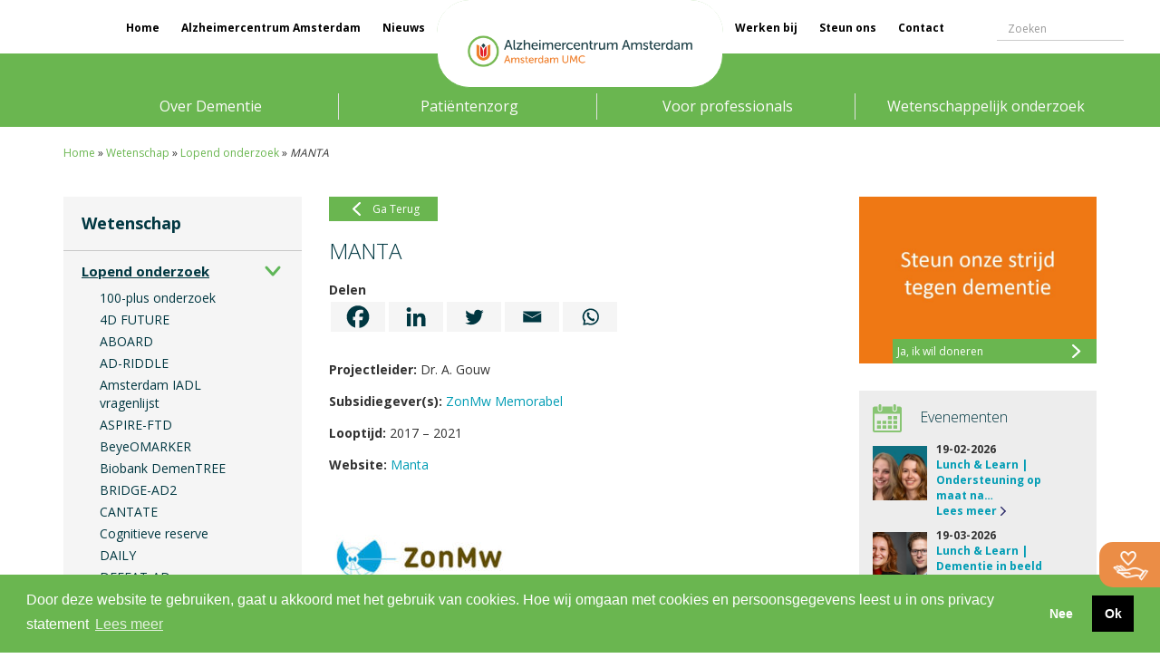

--- FILE ---
content_type: text/html; charset=UTF-8
request_url: https://www.alzheimercentrum.nl/wetenschap/lopend-onderzoek/manta/?hilite=%27twin%27
body_size: 19570
content:
<!doctype html>
<html class="no-js" lang="nl-NL">

<head>
    <meta charset="utf-8">
    <meta http-equiv="x-ua-compatible" content="ie=edge">
    <meta charset="UTF-8" />
    <meta name="viewport" content="width=device-width, initial-scale=1">
    <title>MANTA - Alzheimercentrum Amsterdam</title>
    <link rel="profile" href="http://gmpg.org/xfn/11" />
    <link rel="pingback" href="https://www.alzheimercentrum.nl/xmlrpc.php" />
    
    <link rel="apple-touch-icon" href="apple-touch-icon.png">
    <!-- Place favicon.ico in the root directory -->


    <meta name='robots' content='index, follow, max-image-preview:large, max-snippet:-1, max-video-preview:-1' />

	<!-- This site is optimized with the Yoast SEO plugin v26.7 - https://yoast.com/wordpress/plugins/seo/ -->
	<link rel="canonical" href="https://www.alzheimercentrum.nl/wetenschap/lopend-onderzoek/manta/" />
	<meta property="og:locale" content="nl_NL" />
	<meta property="og:type" content="article" />
	<meta property="og:title" content="MANTA - Alzheimercentrum Amsterdam" />
	<meta property="og:description" content="Delen" />
	<meta property="og:url" content="https://www.alzheimercentrum.nl/wetenschap/lopend-onderzoek/manta/" />
	<meta property="og:site_name" content="Alzheimercentrum Amsterdam" />
	<meta property="article:publisher" content="https://www.facebook.com/vumcalzheimercentrum/" />
	<meta property="article:modified_time" content="2021-01-11T14:20:57+00:00" />
	<meta property="og:image" content="https://www.alzheimercentrum.nl/wp-content/uploads/2018/08/MEG_team_combo-300x186.jpg" />
	<meta name="twitter:card" content="summary_large_image" />
	<meta name="twitter:label1" content="Geschatte leestijd" />
	<meta name="twitter:data1" content="3 minuten" />
	<script type="application/ld+json" class="yoast-schema-graph">{"@context":"https://schema.org","@graph":[{"@type":"WebPage","@id":"https://www.alzheimercentrum.nl/wetenschap/lopend-onderzoek/manta/","url":"https://www.alzheimercentrum.nl/wetenschap/lopend-onderzoek/manta/","name":"MANTA - Alzheimercentrum Amsterdam","isPartOf":{"@id":"https://www.alzheimercentrum.nl/#website"},"primaryImageOfPage":{"@id":"https://www.alzheimercentrum.nl/wetenschap/lopend-onderzoek/manta/#primaryimage"},"image":{"@id":"https://www.alzheimercentrum.nl/wetenschap/lopend-onderzoek/manta/#primaryimage"},"thumbnailUrl":"https://www.alzheimercentrum.nl/wp-content/uploads/2018/08/MEG_team_combo-300x186.jpg","datePublished":"2018-06-13T08:12:58+00:00","dateModified":"2021-01-11T14:20:57+00:00","breadcrumb":{"@id":"https://www.alzheimercentrum.nl/wetenschap/lopend-onderzoek/manta/#breadcrumb"},"inLanguage":"nl-NL","potentialAction":[{"@type":"ReadAction","target":["https://www.alzheimercentrum.nl/wetenschap/lopend-onderzoek/manta/"]}]},{"@type":"ImageObject","inLanguage":"nl-NL","@id":"https://www.alzheimercentrum.nl/wetenschap/lopend-onderzoek/manta/#primaryimage","url":"https://www.alzheimercentrum.nl/wp-content/uploads/2018/08/MEG_team_combo-300x186.jpg","contentUrl":"https://www.alzheimercentrum.nl/wp-content/uploads/2018/08/MEG_team_combo-300x186.jpg"},{"@type":"BreadcrumbList","@id":"https://www.alzheimercentrum.nl/wetenschap/lopend-onderzoek/manta/#breadcrumb","itemListElement":[{"@type":"ListItem","position":1,"name":"Home","item":"https://www.alzheimercentrum.nl/"},{"@type":"ListItem","position":2,"name":"Wetenschap","item":"https://www.alzheimercentrum.nl/wetenschap/"},{"@type":"ListItem","position":3,"name":"Lopend onderzoek","item":"https://www.alzheimercentrum.nl/wetenschap/lopend-onderzoek/"},{"@type":"ListItem","position":4,"name":"MANTA"}]},{"@type":"WebSite","@id":"https://www.alzheimercentrum.nl/#website","url":"https://www.alzheimercentrum.nl/","name":"Alzheimercentrum Amsterdam","description":"Toonaangevend centrum met als kerntaken diagnostiek, behandeling en klinisch-wetenschappelijk onderzoek op het gebied van dementie.","potentialAction":[{"@type":"SearchAction","target":{"@type":"EntryPoint","urlTemplate":"https://www.alzheimercentrum.nl/?s={search_term_string}"},"query-input":{"@type":"PropertyValueSpecification","valueRequired":true,"valueName":"search_term_string"}}],"inLanguage":"nl-NL"}]}</script>
	<!-- / Yoast SEO plugin. -->


<link rel='dns-prefetch' href='//cdnjs.cloudflare.com' />
<link rel='dns-prefetch' href='//cdn.jsdelivr.net' />
<link rel='dns-prefetch' href='//fonts.googleapis.com' />
<link rel="alternate" title="oEmbed (JSON)" type="application/json+oembed" href="https://www.alzheimercentrum.nl/wp-json/oembed/1.0/embed?url=https%3A%2F%2Fwww.alzheimercentrum.nl%2Fwetenschap%2Flopend-onderzoek%2Fmanta%2F" />
<link rel="alternate" title="oEmbed (XML)" type="text/xml+oembed" href="https://www.alzheimercentrum.nl/wp-json/oembed/1.0/embed?url=https%3A%2F%2Fwww.alzheimercentrum.nl%2Fwetenschap%2Flopend-onderzoek%2Fmanta%2F&#038;format=xml" />
<style id='wp-img-auto-sizes-contain-inline-css' type='text/css'>
img:is([sizes=auto i],[sizes^="auto," i]){contain-intrinsic-size:3000px 1500px}
/*# sourceURL=wp-img-auto-sizes-contain-inline-css */
</style>
<style id='wp-emoji-styles-inline-css' type='text/css'>

	img.wp-smiley, img.emoji {
		display: inline !important;
		border: none !important;
		box-shadow: none !important;
		height: 1em !important;
		width: 1em !important;
		margin: 0 0.07em !important;
		vertical-align: -0.1em !important;
		background: none !important;
		padding: 0 !important;
	}
/*# sourceURL=wp-emoji-styles-inline-css */
</style>
<style id='wp-block-library-inline-css' type='text/css'>
:root{--wp-block-synced-color:#7a00df;--wp-block-synced-color--rgb:122,0,223;--wp-bound-block-color:var(--wp-block-synced-color);--wp-editor-canvas-background:#ddd;--wp-admin-theme-color:#007cba;--wp-admin-theme-color--rgb:0,124,186;--wp-admin-theme-color-darker-10:#006ba1;--wp-admin-theme-color-darker-10--rgb:0,107,160.5;--wp-admin-theme-color-darker-20:#005a87;--wp-admin-theme-color-darker-20--rgb:0,90,135;--wp-admin-border-width-focus:2px}@media (min-resolution:192dpi){:root{--wp-admin-border-width-focus:1.5px}}.wp-element-button{cursor:pointer}:root .has-very-light-gray-background-color{background-color:#eee}:root .has-very-dark-gray-background-color{background-color:#313131}:root .has-very-light-gray-color{color:#eee}:root .has-very-dark-gray-color{color:#313131}:root .has-vivid-green-cyan-to-vivid-cyan-blue-gradient-background{background:linear-gradient(135deg,#00d084,#0693e3)}:root .has-purple-crush-gradient-background{background:linear-gradient(135deg,#34e2e4,#4721fb 50%,#ab1dfe)}:root .has-hazy-dawn-gradient-background{background:linear-gradient(135deg,#faaca8,#dad0ec)}:root .has-subdued-olive-gradient-background{background:linear-gradient(135deg,#fafae1,#67a671)}:root .has-atomic-cream-gradient-background{background:linear-gradient(135deg,#fdd79a,#004a59)}:root .has-nightshade-gradient-background{background:linear-gradient(135deg,#330968,#31cdcf)}:root .has-midnight-gradient-background{background:linear-gradient(135deg,#020381,#2874fc)}:root{--wp--preset--font-size--normal:16px;--wp--preset--font-size--huge:42px}.has-regular-font-size{font-size:1em}.has-larger-font-size{font-size:2.625em}.has-normal-font-size{font-size:var(--wp--preset--font-size--normal)}.has-huge-font-size{font-size:var(--wp--preset--font-size--huge)}.has-text-align-center{text-align:center}.has-text-align-left{text-align:left}.has-text-align-right{text-align:right}.has-fit-text{white-space:nowrap!important}#end-resizable-editor-section{display:none}.aligncenter{clear:both}.items-justified-left{justify-content:flex-start}.items-justified-center{justify-content:center}.items-justified-right{justify-content:flex-end}.items-justified-space-between{justify-content:space-between}.screen-reader-text{border:0;clip-path:inset(50%);height:1px;margin:-1px;overflow:hidden;padding:0;position:absolute;width:1px;word-wrap:normal!important}.screen-reader-text:focus{background-color:#ddd;clip-path:none;color:#444;display:block;font-size:1em;height:auto;left:5px;line-height:normal;padding:15px 23px 14px;text-decoration:none;top:5px;width:auto;z-index:100000}html :where(.has-border-color){border-style:solid}html :where([style*=border-top-color]){border-top-style:solid}html :where([style*=border-right-color]){border-right-style:solid}html :where([style*=border-bottom-color]){border-bottom-style:solid}html :where([style*=border-left-color]){border-left-style:solid}html :where([style*=border-width]){border-style:solid}html :where([style*=border-top-width]){border-top-style:solid}html :where([style*=border-right-width]){border-right-style:solid}html :where([style*=border-bottom-width]){border-bottom-style:solid}html :where([style*=border-left-width]){border-left-style:solid}html :where(img[class*=wp-image-]){height:auto;max-width:100%}:where(figure){margin:0 0 1em}html :where(.is-position-sticky){--wp-admin--admin-bar--position-offset:var(--wp-admin--admin-bar--height,0px)}@media screen and (max-width:600px){html :where(.is-position-sticky){--wp-admin--admin-bar--position-offset:0px}}

/*# sourceURL=wp-block-library-inline-css */
</style><style id='global-styles-inline-css' type='text/css'>
:root{--wp--preset--aspect-ratio--square: 1;--wp--preset--aspect-ratio--4-3: 4/3;--wp--preset--aspect-ratio--3-4: 3/4;--wp--preset--aspect-ratio--3-2: 3/2;--wp--preset--aspect-ratio--2-3: 2/3;--wp--preset--aspect-ratio--16-9: 16/9;--wp--preset--aspect-ratio--9-16: 9/16;--wp--preset--color--black: #000000;--wp--preset--color--cyan-bluish-gray: #abb8c3;--wp--preset--color--white: #ffffff;--wp--preset--color--pale-pink: #f78da7;--wp--preset--color--vivid-red: #cf2e2e;--wp--preset--color--luminous-vivid-orange: #ff6900;--wp--preset--color--luminous-vivid-amber: #fcb900;--wp--preset--color--light-green-cyan: #7bdcb5;--wp--preset--color--vivid-green-cyan: #00d084;--wp--preset--color--pale-cyan-blue: #8ed1fc;--wp--preset--color--vivid-cyan-blue: #0693e3;--wp--preset--color--vivid-purple: #9b51e0;--wp--preset--gradient--vivid-cyan-blue-to-vivid-purple: linear-gradient(135deg,rgb(6,147,227) 0%,rgb(155,81,224) 100%);--wp--preset--gradient--light-green-cyan-to-vivid-green-cyan: linear-gradient(135deg,rgb(122,220,180) 0%,rgb(0,208,130) 100%);--wp--preset--gradient--luminous-vivid-amber-to-luminous-vivid-orange: linear-gradient(135deg,rgb(252,185,0) 0%,rgb(255,105,0) 100%);--wp--preset--gradient--luminous-vivid-orange-to-vivid-red: linear-gradient(135deg,rgb(255,105,0) 0%,rgb(207,46,46) 100%);--wp--preset--gradient--very-light-gray-to-cyan-bluish-gray: linear-gradient(135deg,rgb(238,238,238) 0%,rgb(169,184,195) 100%);--wp--preset--gradient--cool-to-warm-spectrum: linear-gradient(135deg,rgb(74,234,220) 0%,rgb(151,120,209) 20%,rgb(207,42,186) 40%,rgb(238,44,130) 60%,rgb(251,105,98) 80%,rgb(254,248,76) 100%);--wp--preset--gradient--blush-light-purple: linear-gradient(135deg,rgb(255,206,236) 0%,rgb(152,150,240) 100%);--wp--preset--gradient--blush-bordeaux: linear-gradient(135deg,rgb(254,205,165) 0%,rgb(254,45,45) 50%,rgb(107,0,62) 100%);--wp--preset--gradient--luminous-dusk: linear-gradient(135deg,rgb(255,203,112) 0%,rgb(199,81,192) 50%,rgb(65,88,208) 100%);--wp--preset--gradient--pale-ocean: linear-gradient(135deg,rgb(255,245,203) 0%,rgb(182,227,212) 50%,rgb(51,167,181) 100%);--wp--preset--gradient--electric-grass: linear-gradient(135deg,rgb(202,248,128) 0%,rgb(113,206,126) 100%);--wp--preset--gradient--midnight: linear-gradient(135deg,rgb(2,3,129) 0%,rgb(40,116,252) 100%);--wp--preset--font-size--small: 13px;--wp--preset--font-size--medium: 20px;--wp--preset--font-size--large: 36px;--wp--preset--font-size--x-large: 42px;--wp--preset--spacing--20: 0.44rem;--wp--preset--spacing--30: 0.67rem;--wp--preset--spacing--40: 1rem;--wp--preset--spacing--50: 1.5rem;--wp--preset--spacing--60: 2.25rem;--wp--preset--spacing--70: 3.38rem;--wp--preset--spacing--80: 5.06rem;--wp--preset--shadow--natural: 6px 6px 9px rgba(0, 0, 0, 0.2);--wp--preset--shadow--deep: 12px 12px 50px rgba(0, 0, 0, 0.4);--wp--preset--shadow--sharp: 6px 6px 0px rgba(0, 0, 0, 0.2);--wp--preset--shadow--outlined: 6px 6px 0px -3px rgb(255, 255, 255), 6px 6px rgb(0, 0, 0);--wp--preset--shadow--crisp: 6px 6px 0px rgb(0, 0, 0);}:where(.is-layout-flex){gap: 0.5em;}:where(.is-layout-grid){gap: 0.5em;}body .is-layout-flex{display: flex;}.is-layout-flex{flex-wrap: wrap;align-items: center;}.is-layout-flex > :is(*, div){margin: 0;}body .is-layout-grid{display: grid;}.is-layout-grid > :is(*, div){margin: 0;}:where(.wp-block-columns.is-layout-flex){gap: 2em;}:where(.wp-block-columns.is-layout-grid){gap: 2em;}:where(.wp-block-post-template.is-layout-flex){gap: 1.25em;}:where(.wp-block-post-template.is-layout-grid){gap: 1.25em;}.has-black-color{color: var(--wp--preset--color--black) !important;}.has-cyan-bluish-gray-color{color: var(--wp--preset--color--cyan-bluish-gray) !important;}.has-white-color{color: var(--wp--preset--color--white) !important;}.has-pale-pink-color{color: var(--wp--preset--color--pale-pink) !important;}.has-vivid-red-color{color: var(--wp--preset--color--vivid-red) !important;}.has-luminous-vivid-orange-color{color: var(--wp--preset--color--luminous-vivid-orange) !important;}.has-luminous-vivid-amber-color{color: var(--wp--preset--color--luminous-vivid-amber) !important;}.has-light-green-cyan-color{color: var(--wp--preset--color--light-green-cyan) !important;}.has-vivid-green-cyan-color{color: var(--wp--preset--color--vivid-green-cyan) !important;}.has-pale-cyan-blue-color{color: var(--wp--preset--color--pale-cyan-blue) !important;}.has-vivid-cyan-blue-color{color: var(--wp--preset--color--vivid-cyan-blue) !important;}.has-vivid-purple-color{color: var(--wp--preset--color--vivid-purple) !important;}.has-black-background-color{background-color: var(--wp--preset--color--black) !important;}.has-cyan-bluish-gray-background-color{background-color: var(--wp--preset--color--cyan-bluish-gray) !important;}.has-white-background-color{background-color: var(--wp--preset--color--white) !important;}.has-pale-pink-background-color{background-color: var(--wp--preset--color--pale-pink) !important;}.has-vivid-red-background-color{background-color: var(--wp--preset--color--vivid-red) !important;}.has-luminous-vivid-orange-background-color{background-color: var(--wp--preset--color--luminous-vivid-orange) !important;}.has-luminous-vivid-amber-background-color{background-color: var(--wp--preset--color--luminous-vivid-amber) !important;}.has-light-green-cyan-background-color{background-color: var(--wp--preset--color--light-green-cyan) !important;}.has-vivid-green-cyan-background-color{background-color: var(--wp--preset--color--vivid-green-cyan) !important;}.has-pale-cyan-blue-background-color{background-color: var(--wp--preset--color--pale-cyan-blue) !important;}.has-vivid-cyan-blue-background-color{background-color: var(--wp--preset--color--vivid-cyan-blue) !important;}.has-vivid-purple-background-color{background-color: var(--wp--preset--color--vivid-purple) !important;}.has-black-border-color{border-color: var(--wp--preset--color--black) !important;}.has-cyan-bluish-gray-border-color{border-color: var(--wp--preset--color--cyan-bluish-gray) !important;}.has-white-border-color{border-color: var(--wp--preset--color--white) !important;}.has-pale-pink-border-color{border-color: var(--wp--preset--color--pale-pink) !important;}.has-vivid-red-border-color{border-color: var(--wp--preset--color--vivid-red) !important;}.has-luminous-vivid-orange-border-color{border-color: var(--wp--preset--color--luminous-vivid-orange) !important;}.has-luminous-vivid-amber-border-color{border-color: var(--wp--preset--color--luminous-vivid-amber) !important;}.has-light-green-cyan-border-color{border-color: var(--wp--preset--color--light-green-cyan) !important;}.has-vivid-green-cyan-border-color{border-color: var(--wp--preset--color--vivid-green-cyan) !important;}.has-pale-cyan-blue-border-color{border-color: var(--wp--preset--color--pale-cyan-blue) !important;}.has-vivid-cyan-blue-border-color{border-color: var(--wp--preset--color--vivid-cyan-blue) !important;}.has-vivid-purple-border-color{border-color: var(--wp--preset--color--vivid-purple) !important;}.has-vivid-cyan-blue-to-vivid-purple-gradient-background{background: var(--wp--preset--gradient--vivid-cyan-blue-to-vivid-purple) !important;}.has-light-green-cyan-to-vivid-green-cyan-gradient-background{background: var(--wp--preset--gradient--light-green-cyan-to-vivid-green-cyan) !important;}.has-luminous-vivid-amber-to-luminous-vivid-orange-gradient-background{background: var(--wp--preset--gradient--luminous-vivid-amber-to-luminous-vivid-orange) !important;}.has-luminous-vivid-orange-to-vivid-red-gradient-background{background: var(--wp--preset--gradient--luminous-vivid-orange-to-vivid-red) !important;}.has-very-light-gray-to-cyan-bluish-gray-gradient-background{background: var(--wp--preset--gradient--very-light-gray-to-cyan-bluish-gray) !important;}.has-cool-to-warm-spectrum-gradient-background{background: var(--wp--preset--gradient--cool-to-warm-spectrum) !important;}.has-blush-light-purple-gradient-background{background: var(--wp--preset--gradient--blush-light-purple) !important;}.has-blush-bordeaux-gradient-background{background: var(--wp--preset--gradient--blush-bordeaux) !important;}.has-luminous-dusk-gradient-background{background: var(--wp--preset--gradient--luminous-dusk) !important;}.has-pale-ocean-gradient-background{background: var(--wp--preset--gradient--pale-ocean) !important;}.has-electric-grass-gradient-background{background: var(--wp--preset--gradient--electric-grass) !important;}.has-midnight-gradient-background{background: var(--wp--preset--gradient--midnight) !important;}.has-small-font-size{font-size: var(--wp--preset--font-size--small) !important;}.has-medium-font-size{font-size: var(--wp--preset--font-size--medium) !important;}.has-large-font-size{font-size: var(--wp--preset--font-size--large) !important;}.has-x-large-font-size{font-size: var(--wp--preset--font-size--x-large) !important;}
/*# sourceURL=global-styles-inline-css */
</style>

<style id='classic-theme-styles-inline-css' type='text/css'>
/*! This file is auto-generated */
.wp-block-button__link{color:#fff;background-color:#32373c;border-radius:9999px;box-shadow:none;text-decoration:none;padding:calc(.667em + 2px) calc(1.333em + 2px);font-size:1.125em}.wp-block-file__button{background:#32373c;color:#fff;text-decoration:none}
/*# sourceURL=/wp-includes/css/classic-themes.min.css */
</style>
<link rel='stylesheet' id='ppress-frontend-css' href='https://www.alzheimercentrum.nl/wp-content/plugins/wp-user-avatar/assets/css/frontend.min.css?ver=4.16.8' type='text/css' media='all' />
<link rel='stylesheet' id='ppress-flatpickr-css' href='https://www.alzheimercentrum.nl/wp-content/plugins/wp-user-avatar/assets/flatpickr/flatpickr.min.css?ver=4.16.8' type='text/css' media='all' />
<link rel='stylesheet' id='ppress-select2-css' href='https://www.alzheimercentrum.nl/wp-content/plugins/wp-user-avatar/assets/select2/select2.min.css?ver=6.9' type='text/css' media='all' />
<link rel='stylesheet' id='vac-bootstrap-css' href='https://www.alzheimercentrum.nl/wp-content/themes/vac/assets/css/bootstrap.min.css?ver=v1.0' type='text/css' media='all' />
<link rel='stylesheet' id='vac-style-css' href='https://www.alzheimercentrum.nl/wp-content/themes/vac/assets/css/style.css?ver=v1.2' type='text/css' media='all' />
<link rel='stylesheet' id='vac-style-forum-css' href='https://www.alzheimercentrum.nl/wp-content/themes/vac/style_forum.css?ver=v1.2' type='text/css' media='all' />
<link rel='stylesheet' id='vac-calendar-style-css' href='https://www.alzheimercentrum.nl/wp-content/themes/vac/assets/css/calendar.css?ver=v1.0' type='text/css' media='all' />
<link rel='stylesheet' id='vac-google-fonts-css' href='https://fonts.googleapis.com/css?family=Open+Sans%3A400%2C700%2C300&#038;ver=v1.0' type='text/css' media='all' />
<link rel='stylesheet' id='vac-owl-caroussel-css' href='https://www.alzheimercentrum.nl/wp-content/themes/vac/assets/css/owl.carousel.css?ver=v1.0' type='text/css' media='all' />
<link rel='stylesheet' id='vac-owl-theme-css' href='https://www.alzheimercentrum.nl/wp-content/themes/vac/assets/css/owl.theme.css?ver=v1.0' type='text/css' media='all' />
<link rel='stylesheet' id='vac-owl-transitions-css' href='https://www.alzheimercentrum.nl/wp-content/themes/vac/assets/css/owl.transitions.css?ver=v1.0' type='text/css' media='all' />
<link rel='stylesheet' id='slb_core-css' href='https://www.alzheimercentrum.nl/wp-content/plugins/simple-lightbox/client/css/app.css?ver=2.9.4' type='text/css' media='all' />
<link rel='stylesheet' id='vc_plugin_table_style_css-css' href='https://www.alzheimercentrum.nl/wp-content/plugins/easy-tables-vc/assets/css/style.css?ver=1.0.0' type='text/css' media='all' />
<link rel='stylesheet' id='vc_plugin_themes_css-css' href='https://www.alzheimercentrum.nl/wp-content/plugins/easy-tables-vc/assets/css/themes.css?ver=6.9' type='text/css' media='all' />
<link rel='stylesheet' id='heateor_sss_frontend_css-css' href='https://www.alzheimercentrum.nl/wp-content/plugins/sassy-social-share/public/css/sassy-social-share-public.css?ver=3.3.79' type='text/css' media='all' />
<style id='heateor_sss_frontend_css-inline-css' type='text/css'>
.heateor_sss_button_instagram span.heateor_sss_svg,a.heateor_sss_instagram span.heateor_sss_svg{background:radial-gradient(circle at 30% 107%,#fdf497 0,#fdf497 5%,#fd5949 45%,#d6249f 60%,#285aeb 90%)}div.heateor_sss_horizontal_sharing a.heateor_sss_button_instagram span{background:#f5f5f5!important;}div.heateor_sss_standard_follow_icons_container a.heateor_sss_button_instagram span{background:#f5f5f5}div.heateor_sss_horizontal_sharing a.heateor_sss_button_instagram span:hover{background:#e5e5e5!important;}div.heateor_sss_standard_follow_icons_container a.heateor_sss_button_instagram span:hover{background:#e5e5e5}.heateor_sss_horizontal_sharing .heateor_sss_svg,.heateor_sss_standard_follow_icons_container .heateor_sss_svg{background-color:#f5f5f5!important;background:#f5f5f5!important;color:#003741;border-width:0px;border-style:solid;border-color:transparent}.heateor_sss_horizontal_sharing span.heateor_sss_svg:hover,.heateor_sss_standard_follow_icons_container span.heateor_sss_svg:hover{background-color:#e5e5e5!important;background:#e5e5e5!importantborder-color:transparent;}.heateor_sss_vertical_sharing span.heateor_sss_svg,.heateor_sss_floating_follow_icons_container span.heateor_sss_svg{color:#fff;border-width:0px;border-style:solid;border-color:transparent;}.heateor_sss_vertical_sharing span.heateor_sss_svg:hover,.heateor_sss_floating_follow_icons_container span.heateor_sss_svg:hover{border-color:transparent;}@media screen and (max-width:783px) {.heateor_sss_vertical_sharing{display:none!important}}
/*# sourceURL=heateor_sss_frontend_css-inline-css */
</style>
<link rel='stylesheet' id='js_composer_front-css' href='https://www.alzheimercentrum.nl/wp-content/plugins/js_composer/assets/css/js_composer.min.css?ver=8.7' type='text/css' media='all' />
<link rel='stylesheet' id='wppb_stylesheet-css' href='https://www.alzheimercentrum.nl/wp-content/plugins/profile-builder/assets/css/style-front-end.css?ver=3.15.2' type='text/css' media='all' />
<script type="text/javascript" src="https://www.alzheimercentrum.nl/wp-includes/js/jquery/jquery.min.js?ver=3.7.1" id="jquery-core-js"></script>
<script type="text/javascript" src="https://www.alzheimercentrum.nl/wp-includes/js/jquery/jquery-migrate.min.js?ver=3.4.1" id="jquery-migrate-js"></script>
<script type="text/javascript" id="3d-flip-book-client-locale-loader-js-extra">
/* <![CDATA[ */
var FB3D_CLIENT_LOCALE = {"ajaxurl":"https://www.alzheimercentrum.nl/wp-admin/admin-ajax.php","dictionary":{"Table of contents":"Table of contents","Close":"Close","Bookmarks":"Bookmarks","Thumbnails":"Thumbnails","Search":"Search","Share":"Share","Facebook":"Facebook","Twitter":"Twitter","Email":"Email","Play":"Play","Previous page":"Previous page","Next page":"Next page","Zoom in":"Zoom in","Zoom out":"Zoom out","Fit view":"Fit view","Auto play":"Auto play","Full screen":"Full screen","More":"More","Smart pan":"Smart pan","Single page":"Single page","Sounds":"Sounds","Stats":"Stats","Print":"Print","Download":"Download","Goto first page":"Goto first page","Goto last page":"Goto last page"},"images":"https://www.alzheimercentrum.nl/wp-content/plugins/interactive-3d-flipbook-powered-physics-engine/assets/images/","jsData":{"urls":[],"posts":{"ids_mis":[],"ids":[]},"pages":[],"firstPages":[],"bookCtrlProps":[],"bookTemplates":[]},"key":"3d-flip-book","pdfJS":{"pdfJsLib":"https://www.alzheimercentrum.nl/wp-content/plugins/interactive-3d-flipbook-powered-physics-engine/assets/js/pdf.min.js?ver=4.3.136","pdfJsWorker":"https://www.alzheimercentrum.nl/wp-content/plugins/interactive-3d-flipbook-powered-physics-engine/assets/js/pdf.worker.js?ver=4.3.136","stablePdfJsLib":"https://www.alzheimercentrum.nl/wp-content/plugins/interactive-3d-flipbook-powered-physics-engine/assets/js/stable/pdf.min.js?ver=2.5.207","stablePdfJsWorker":"https://www.alzheimercentrum.nl/wp-content/plugins/interactive-3d-flipbook-powered-physics-engine/assets/js/stable/pdf.worker.js?ver=2.5.207","pdfJsCMapUrl":"https://www.alzheimercentrum.nl/wp-content/plugins/interactive-3d-flipbook-powered-physics-engine/assets/cmaps/"},"cacheurl":"https://www.alzheimercentrum.nl/wp-content/uploads/3d-flip-book/cache/","pluginsurl":"https://www.alzheimercentrum.nl/wp-content/plugins/","pluginurl":"https://www.alzheimercentrum.nl/wp-content/plugins/interactive-3d-flipbook-powered-physics-engine/","thumbnailSize":{"width":"150","height":"150"},"version":"1.16.17"};
//# sourceURL=3d-flip-book-client-locale-loader-js-extra
/* ]]> */
</script>
<script type="text/javascript" src="https://www.alzheimercentrum.nl/wp-content/plugins/interactive-3d-flipbook-powered-physics-engine/assets/js/client-locale-loader.js?ver=1.16.17" id="3d-flip-book-client-locale-loader-js" async="async" data-wp-strategy="async"></script>
<script type="text/javascript" src="https://www.alzheimercentrum.nl/wp-content/plugins/wp-user-avatar/assets/flatpickr/flatpickr.min.js?ver=4.16.8" id="ppress-flatpickr-js"></script>
<script type="text/javascript" src="https://www.alzheimercentrum.nl/wp-content/plugins/wp-user-avatar/assets/select2/select2.min.js?ver=4.16.8" id="ppress-select2-js"></script>
<script type="text/javascript" src="https://www.alzheimercentrum.nl/wp-content/themes/vac/assets/js/bootstrap.min.js?ver=6.9" id="vac-bootstrap-js"></script>
<script type="text/javascript" src="https://www.alzheimercentrum.nl/wp-content/themes/vac/assets/js/owl.carousel.min.js?ver=6.9" id="vac-owl-caroussel-js"></script>
<script type="text/javascript" src="https://www.alzheimercentrum.nl/wp-content/themes/vac/assets/js/vac-template.js?ver=1.0" id="vac-template-js"></script>
<script type="text/javascript" src="https://www.alzheimercentrum.nl/wp-content/themes/vac/assets/js/commentz.js?ver=6.9" id="commentz-js"></script>
<script type="text/javascript" src="https://www.alzheimercentrum.nl/wp-content/themes/vac/assets/js/forum.js?ver=6.9" id="forum-js"></script>
<script type="text/javascript" src="https://www.alzheimercentrum.nl/wp-content/themes/vac/assets/js/equalheight.js?ver=6.9" id="equalheight-js"></script>
<script type="text/javascript" src="https://cdnjs.cloudflare.com/ajax/libs/flickity/2.0.9/flickity.pkgd.min.js?ver=6.9" id="flickity-js"></script>
<script></script><link rel="https://api.w.org/" href="https://www.alzheimercentrum.nl/wp-json/" /><link rel="alternate" title="JSON" type="application/json" href="https://www.alzheimercentrum.nl/wp-json/wp/v2/pages/11826" /><link rel="EditURI" type="application/rsd+xml" title="RSD" href="https://www.alzheimercentrum.nl/xmlrpc.php?rsd" />
<meta name="generator" content="WordPress 6.9" />
<link rel='shortlink' href='https://www.alzheimercentrum.nl/?p=11826' />
<meta name="generator" content="Powered by WPBakery Page Builder - drag and drop page builder for WordPress."/>
<link rel="icon" href="https://www.alzheimercentrum.nl/wp-content/uploads/2018/08/cropped-mstile-150x150-e1535465857869-32x32.png" sizes="32x32" />
<link rel="icon" href="https://www.alzheimercentrum.nl/wp-content/uploads/2018/08/cropped-mstile-150x150-e1535465857869-192x192.png" sizes="192x192" />
<link rel="apple-touch-icon" href="https://www.alzheimercentrum.nl/wp-content/uploads/2018/08/cropped-mstile-150x150-e1535465857869-180x180.png" />
<meta name="msapplication-TileImage" content="https://www.alzheimercentrum.nl/wp-content/uploads/2018/08/cropped-mstile-150x150-e1535465857869-270x270.png" />
		<style type="text/css" id="wp-custom-css">
			#gf_125 .ginput_price {
	display: none;
}

.gform_legacy_markup_wrapper.gf_browser_chrome ul.gform_fields li.gfield input[type=radio] {
    margin-left: 1px;
    float: left;
    width: auto;
    margin-top: 4px;
}

.gform_legacy_markup_wrapper.gf_browser_chrome ul.gform_fields li.gfield input[type=radio], .gform_legacy_markup_wrapper.gf_browser_chrome ul.gform_fields li.gfield input[type=checkbox] {
    margin-left: 1px;
    float: left;
    width: auto;
    margin-top: 4px;
		margin-right: 5px;
}

.news-archive-entry.id38225, .news-archive-entry.id35931 {
	
}

.featherlight .featherlight-content {
	position: static !important;
	background: transparent !important;
  padding: 0 !important;
}

.featherlight .featherlight-close-icon {
	top: 10px !important;
	right: 10px !important;
	color: #fff !important;
}

@media screen and (max-width: 768px) {
.page-template-default.page-parent .container.content .row, .page-template-default.page-child .container.content .row {
	display: flex;
  flex-direction: column;
}
}

@media screen and (max-width: 768px) {
.page-template-default.page-parent .container.content .col-md-6, .page-template-default.page-child .container.content .col-md-6 {
	order: 1;
}
}

@media screen and (max-width: 768px) {
.page-template-default.page-parent .container.content .col-md-3.sidebar,  .page-template-default.page-child .container.content .col-md-3.sidebar{
	order: 2 !important;
}
}

@media screen and (max-width: 768px) {
.page-template-default.page-parent .container.content .col-md-3, .page-template-default.page-child .container.content .col-md-3 {
	order: 3 !important;
}
}

.heateor_sss_sharing_container {
	margin-top: 20px;
    margin-bottom: 20px;
}

.slider-info {
	padding: 22.5px!important;
}		</style>
		<noscript><style> .wpb_animate_when_almost_visible { opacity: 1; }</style></noscript>    <link rel="stylesheet" href="https://www.alzheimercentrum.nl/wp-content/themes/vac/style.css?ver=1.0.1" type="text/css" />
    <link rel="stylesheet" href="https://use.fontawesome.com/releases/v5.5.0/css/all.css" integrity="sha384-B4dIYHKNBt8Bc12p+WXckhzcICo0wtJAoU8YZTY5qE0Id1GSseTk6S+L3BlXeVIU" crossorigin="anonymous" as="style">
<link rel='stylesheet' id='isotope-css-css' href='https://www.alzheimercentrum.nl/wp-content/plugins/js_composer/assets/css/lib/isotope/isotope.min.css?ver=8.7' type='text/css' media='all' />
<link rel='stylesheet' id='vc_tta_style-css' href='https://www.alzheimercentrum.nl/wp-content/plugins/js_composer/assets/css/js_composer_tta.min.css?ver=8.7' type='text/css' media='all' />
</head>

<!-- PLEASE NOTE THAT BODY CLASS SHOULD CHANGE DEPENDING ON THE PAGE TEMPLATE SO WE CAN CHANGE SOME ITEMS ON SPECIFIC PAGE I.E. DIFFERENT MENU ON OTHER PAGES-->
<body class="wp-singular page-template-default page page-id-11826 page-child parent-pageid-183 wp-theme-vac subsite-1 wpb-js-composer js-comp-ver-8.7 vc_responsive">
    <!--[if lt IE 8]>
            <p class="browserupgrade">You are using an <strong>outdated</strong> browser. Please <a href="http://browsehappy.com/">upgrade your browser</a> to improve your experience.</p>
        <![endif]-->
<!-- Google Tag Manager -->
<script>(function(w,d,s,l,i){w[l]=w[l]||[];w[l].push({'gtm.start':
new Date().getTime(),event:'gtm.js'});var f=d.getElementsByTagName(s)[0],
j=d.createElement(s),dl=l!='dataLayer'?'&l='+l:'';j.async=true;j.src=
'https://www.googletagmanager.com/gtm.js?id='+i+dl;f.parentNode.insertBefore(j,f);
})(window,document,'script','dataLayer','GTM-PHQCLS9');</script>
<!-- End Google Tag Manager -->
</script>
<!-- Google Tag Manager (noscript) -->
<noscript><iframe src="https://www.googletagmanager.com/ns.html?id=GTM-PHQCLS9"
height="0" width="0" style="display:none;visibility:hidden"></iframe></noscript>
<!-- End Google Tag Manager (noscript) -->

    <a class="uitklaplink" href="https://www.alzheimercentrum.nl/doneer-nu/">
        <div class="uitklap">
            <div class="icon">
                <img src="https://www.alzheimercentrum.nl/wp-content/uploads/2019/04/icon-doneren_2.png" />
            </div>
            <div class="tekst">
                <div class="tekstinner">
                    Doneer nu                </div>
            </div>
        </div>
    </a>

    <!-- Header -->
    <nav id="top-menu" class="navbar navbar-default navbar-fixed-top">
        <div class="mobiletop">
            <!-- Brand and toggle get grouped for better mobile display -->
            <div class="navbar-header">
                <div class="navbar-logo-mobile">
                    <a class="navbar-brand" href="https://www.alzheimercentrum.nl"><img src="https://www.alzheimercentrum.nl/wp-content/themes/vac/assets/img/logo-ahc.svg"></a>
                </div>
                
                <button type="button" class="navbar-toggle collapsed" data-toggle="collapse" data-target=".bs-example-navbar-collapse" aria-expanded="false">
                    <span class="sr-only">Toggle navigatie</span>
                    <span class="icon-bar"></span>
                    <span class="icon-bar"></span>
                    <span class="icon-bar"></span>
                </button>
            </div>
        </div>
        <div class="headercontainer">
            <div class="container">
            

            <!-- Collect the nav links, forms, and other content for toggling -->
            <div class="collapse navbar-collapse bs-example-navbar-collapse" id="bs-example-navbar-collapse-1">
                <form class="navbar-form navbar-left" role="search" method="get" action="https://www.alzheimercentrum.nl">
                    <div class="form-group">
                        <input type="text" class="form-control" name="s" placeholder="Zoeken" value="">
                    </div>
                </form>
                <!-- ADDED DOUBLE SECONDARY MENU TO BE SHOWN ON MOBILE -->
                <ul class="mobile-secondary-menu nav navbar-nav navbar-right hidden-md hidden-lg"><li id="menu-item-3102" class="menu-item menu-item-type-post_type menu-item-object-page menu-item-3102"><a href="https://www.alzheimercentrum.nl/dementie/wat-is-dementie/">Over Dementie</a></li>
<li id="menu-item-23954" class="menu-item menu-item-type-custom menu-item-object-custom menu-item-23954"><a href="https://www.alzheimercentrum.nl/patienten/over-ons-centrum/">Patiëntenzorg</a></li>
<li id="menu-item-3105" class="menu-item menu-item-type-post_type menu-item-object-page menu-item-3105"><a href="https://www.alzheimercentrum.nl/professionals/verwijzen/">Voor professionals</a></li>
<li id="menu-item-3106" class="menu-item menu-item-type-post_type menu-item-object-page current-page-ancestor menu-item-3106"><a href="https://www.alzheimercentrum.nl/wetenschap/lopend-onderzoek/">Wetenschappelijk onderzoek</a></li>
</ul>                    <!-- END OF SECONDARY MENU FOR MOBILE -->
                    <hr class="menu-divider hidden-md hidden-lg">

                <div class="topmenu">
                    <div class="container">
                        <div class="row">
                            <div class="col-lg-12 colinna">

                                <div class="menuone">
                                <div class="menu-top-menu-container"><ul class="nav navbar-nav"><li id="menu-item-13349" class="menu-item menu-item-type-post_type menu-item-object-page menu-item-home menu-item-13349"><a href="https://www.alzheimercentrum.nl/">Home</a></li>
<li id="menu-item-2732" class="menu-item menu-item-type-custom menu-item-object-custom menu-item-2732"><a href="https://www.alzheimercentrum.nl/patienten/over-ons-centrum/">Alzheimercentrum Amsterdam</a></li>
<li id="menu-item-34202" class="menu-item menu-item-type-custom menu-item-object-custom menu-item-34202"><a href="https://www.alzheimercentrum.nl/patienten/over-ons-centrum/nieuws/">Nieuws</a></li>
</ul></div>                                </div>

                                <div class="navbar-logo">
                                    <div class="navbar-inner">
                                        <div class="navbar-mask"></div>
                                        <a class="navbar-brand" href="https://www.alzheimercentrum.nl"><img src="https://www.alzheimercentrum.nl/wp-content/themes/vac/assets/img/logo-ahc.svg"></a>
                                    </div>
                                </div>

                                <div class="menutwo">
                                    <div class="menu-top-menu-2-container"><ul class="nav navbar-nav"><li id="menu-item-12575" class="menu-item menu-item-type-custom menu-item-object-custom menu-item-12575"><a href="https://www.alzheimercentrum.nl/patienten/over-ons-centrum/vacatures/">Werken bij</a></li>
<li id="menu-item-12565" class="menu-item menu-item-type-custom menu-item-object-custom menu-item-12565"><a href="https://www.alzheimercentrum.nl/dementie/hoe-kan-ik-steunen/">Steun ons</a></li>
<li id="menu-item-12576" class="menu-item menu-item-type-custom menu-item-object-custom menu-item-12576"><a href="https://www.alzheimercentrum.nl/contact/">Contact</a></li>
</ul></div>                                </div>

                                <div class="searchbox">
                                    <form role="search" method="get" action="https://www.alzheimercentrum.nl">
                                        <input type="text" class="form-control" name="s" placeholder="Zoeken" value="">
                                    </form>
                                </div>

                            </div>
                        </div>
                    </div>
                </div>


            </div>
            <!-- /.navbar-collapse -->
            </div>
        </div>
        <!-- /.container-fluid -->
    </nav>

<!-- /. END OF HEADER.PHP -->



             <!-- Static header image -->
    <div class="page-banner"  style="background: url('https://www.alzheimercentrum.nl/wp-content/themes/vac/assets/img/slide1.jpg');background-repeat: no-repeat;background-position: center center;background-size: cover;}"></div>    
<!-- /Static header image -->
    


    <!-- Menu bellow the slider (Secondary menu)  -->
    <div class="container-fluid secondary-menu-section" style="background-color: #95c11f;">
        <div class="row">
            <div class="secondary-menu-container"><ul id="secondary-menu" class="menu"><li class="menu-item menu-item-type-post_type menu-item-object-page menu-item-has-children menu-item-3102"><div><a href="https://www.alzheimercentrum.nl/dementie/wat-is-dementie/">Over Dementie</a></div>
<ul class="sub-menu">
	<li id="menu-item-23831" class="menu-item menu-item-type-custom menu-item-object-custom menu-item-23831"><div><a href="https://www.alzheimercentrum.nl/dementie/wat-is-dementie/">Wat is dementie?</a></div></li>
	<li id="menu-item-23832" class="menu-item menu-item-type-custom menu-item-object-custom menu-item-23832"><div><a href="https://www.alzheimercentrum.nl/dementie/vormen-van-dementie/">Vormen van dementie</a></div></li>
	<li id="menu-item-23833" class="menu-item menu-item-type-custom menu-item-object-custom menu-item-23833"><div><a href="https://www.alzheimercentrum.nl/dementie/dementie-en-behandeling/">Dementie en Behandeling</a></div></li>
	<li id="menu-item-23834" class="menu-item menu-item-type-custom menu-item-object-custom menu-item-23834"><div><a href="https://www.alzheimercentrum.nl/dementie/praktische-informatie/">Leven met dementie</a></div></li>
	<li id="menu-item-23835" class="menu-item menu-item-type-custom menu-item-object-custom menu-item-23835"><div><a href="https://www.alzheimercentrum.nl/dementie/mantelzorg/">Mantelzorg bij dementie</a></div></li>
	<li id="menu-item-23836" class="menu-item menu-item-type-custom menu-item-object-custom menu-item-23836"><div><a href="https://www.alzheimercentrum.nl/dementie/veel-gestelde-vragen-over-dementie/">Veel gestelde vragen over dementie</a></div></li>
	<li id="menu-item-23837" class="menu-item menu-item-type-custom menu-item-object-custom menu-item-23837"><div><a href="https://www.alzheimercentrum.nl/dementie/meer-informatie-over-dementie/">Meer informatie over dementie</a></div></li>
</ul>
</li>
<li class="menu-item menu-item-type-custom menu-item-object-custom menu-item-has-children menu-item-23954"><div><a href="https://www.alzheimercentrum.nl/patienten/over-ons-centrum/">Patiëntenzorg</a></div>
<ul class="sub-menu">
	<li id="menu-item-23838" class="menu-item menu-item-type-custom menu-item-object-custom menu-item-23838"><div><a href="https://www.alzheimercentrum.nl/patienten/over-ons-centrum/">Over ons centrum</a></div></li>
	<li id="menu-item-23839" class="menu-item menu-item-type-custom menu-item-object-custom menu-item-23839"><div><a href="https://www.alzheimercentrum.nl/patienten/team/">Team</a></div></li>
	<li id="menu-item-23840" class="menu-item menu-item-type-custom menu-item-object-custom menu-item-23840"><div><a href="https://www.alzheimercentrum.nl/patienten/screeningsdag/">Screeningsdag</a></div></li>
	<li id="menu-item-23841" class="menu-item menu-item-type-custom menu-item-object-custom menu-item-23841"><div><a href="https://www.alzheimercentrum.nl/patienten/mijn-dossier/">Mijn dossier</a></div></li>
	<li id="menu-item-23842" class="menu-item menu-item-type-custom menu-item-object-custom menu-item-23842"><div><a href="https://www.alzheimercentrum.nl/patienten/second-opinion/">Second opinion</a></div></li>
	<li id="menu-item-23843" class="menu-item menu-item-type-custom menu-item-object-custom menu-item-23843"><div><a href="https://www.alzheimercentrum.nl/blogartikelen/">Blog</a></div></li>
	<li id="menu-item-23845" class="menu-item menu-item-type-custom menu-item-object-custom menu-item-23845"><div><a href="https://www.alzheimercentrum.nl/patienten/hallohersenen/">HalloHersenen</a></div></li>
	<li id="menu-item-23846" class="menu-item menu-item-type-custom menu-item-object-custom menu-item-23846"><div><a href="https://www.alzheimercentrum.nl/patienten/deelname/">Deelnemen aan onderzoek</a></div></li>
	<li id="menu-item-23847" class="menu-item menu-item-type-custom menu-item-object-custom menu-item-23847"><div><a href="https://www.alzheimercentrum.nl/patienten/contact/">Contact</a></div></li>
</ul>
</li>
<li class="menu-item menu-item-type-post_type menu-item-object-page menu-item-has-children menu-item-3105"><div><a href="https://www.alzheimercentrum.nl/professionals/verwijzen/">Voor professionals</a></div>
<ul class="sub-menu">
	<li id="menu-item-23848" class="menu-item menu-item-type-custom menu-item-object-custom menu-item-23848"><div><a href="https://www.alzheimercentrum.nl/professionals/verwijzen/">Verwijzen</a></div></li>
	<li id="menu-item-23849" class="menu-item menu-item-type-custom menu-item-object-custom menu-item-23849"><div><a href="https://www.alzheimercentrum.nl/professionals/liquor-diagnostiek/">Liquor diagnostiek</a></div></li>
	<li id="menu-item-23850" class="menu-item menu-item-type-custom menu-item-object-custom menu-item-23850"><div><a href="https://www.alzheimercentrum.nl/professionals/adappt/">Communiceren over diagnostiek</a></div></li>
	<li id="menu-item-23851" class="menu-item menu-item-type-custom menu-item-object-custom menu-item-23851"><div><a href="https://www.alzheimercentrum.nl/professionals/amsterdam-iadl/">Amsterdam IADL Questionnare</a></div></li>
	<li id="menu-item-23852" class="menu-item menu-item-type-custom menu-item-object-custom menu-item-23852"><div><a href="https://www.alzheimercentrum.nl/professionals/supportgroepen/">Supportgroepen</a></div></li>
	<li id="menu-item-23853" class="menu-item menu-item-type-custom menu-item-object-custom menu-item-23853"><div><a href="https://www.alzheimercentrum.nl/professionals/dementie-update/">Dementie Update</a></div></li>
</ul>
</li>
<li class="menu-item menu-item-type-post_type menu-item-object-page current-page-ancestor menu-item-has-children menu-item-3106"><div><a href="https://www.alzheimercentrum.nl/wetenschap/lopend-onderzoek/">Wetenschappelijk onderzoek</a></div>
<ul class="sub-menu">
	<li id="menu-item-23854" class="menu-item menu-item-type-custom menu-item-object-custom menu-item-23854"><div><a href="https://www.alzheimercentrum.nl/wetenschap/lopend-onderzoek/">Lopend onderzoek</a></div></li>
	<li id="menu-item-23855" class="menu-item menu-item-type-custom menu-item-object-custom menu-item-23855"><div><a href="https://www.alzheimercentrum.nl/wetenschap/amsterdam-dementia-cohort/">Amsterdam Dementia Cohort</a></div></li>
	<li id="menu-item-23856" class="menu-item menu-item-type-custom menu-item-object-custom menu-item-23856"><div><a href="https://www.alzheimercentrum.nl/wetenschap/onderzoek-in-de-etalage/">Onderzoek in de etalage</a></div></li>
	<li id="menu-item-23857" class="menu-item menu-item-type-custom menu-item-object-custom menu-item-23857"><div><a href="https://www.alzheimercentrum.nl/wetenschap/ahr/">Hersenonderzoek.nl</a></div></li>
	<li id="menu-item-23858" class="menu-item menu-item-type-custom menu-item-object-custom menu-item-23858"><div><a href="https://www.alzheimercentrum.nl/wetenschap/publicaties/">Publicaties</a></div></li>
	<li id="menu-item-23859" class="menu-item menu-item-type-custom menu-item-object-custom menu-item-23859"><div><a href="https://www.alzheimercentrum.nl/wetenschap/promoties/">Promoties</a></div></li>
</ul>
</li>
</ul></div>        </div>
                        
    </div>

        <div class="container breadcrumbsrow">
        <div class="row">
            <div class="col-lg-12">
                <nav class="breadcrumbs-nav">
                    <p id="breadcrumbs"><span><span><a href="https://www.alzheimercentrum.nl/">Home</a></span> » <span><a href="https://www.alzheimercentrum.nl/wetenschap/">Wetenschap</a></span> » <span><a href="https://www.alzheimercentrum.nl/wetenschap/lopend-onderzoek/">Lopend onderzoek</a></span> » <span class="breadcrumb_last" aria-current="page">MANTA</span></span></p>                </nav>
            </div>
        </div>
    </div>
    
    
<style type="text/css">
    .page-parent:not(.page-child) .page_item {
        display: none;
    }

    .page-parent:not(.page-child) .page_item {
        display: none;
    }

    .page-parent:not(.page-child) .page_item_has_children.current_page_item {
        display: block;
    }

    .page-parent:not(.page-child) .page_item_has_children.current_page_item .page_item {
        display: block;
    }
}
</style>
   
<div class="container content">
        <div class="row">
            
                <div class="col-md-3">
                    <div class="sidebar-menu-container">
                        <h4> 
                            <a href="https://www.alzheimercentrum.nl/wetenschap/?hilite=%27twin%27">Wetenschap</a>                        </h4>
                        
                        <ul class="sidebar-menu">
                        <li class="page_item page-item-183 page_item_has_children current_page_ancestor current_page_parent"><a href="https://www.alzheimercentrum.nl/wetenschap/lopend-onderzoek/?hilite=%27twin%27">Lopend onderzoek</a>
<ul class='children'>
	<li class="page_item page-item-4098"><a href="https://www.alzheimercentrum.nl/wetenschap/lopend-onderzoek/hbcx/?hilite=%27twin%27">HBCx</a></li>
	<li class="page_item page-item-4147 page_item_has_children"><a href="https://www.alzheimercentrum.nl/wetenschap/lopend-onderzoek/100-plus/?hilite=%27twin%27">100-plus onderzoek</a></li>
	<li class="page_item page-item-4256"><a href="https://www.alzheimercentrum.nl/wetenschap/lopend-onderzoek/cognitieve-reserve/?hilite=%27twin%27">Cognitieve reserve</a></li>
	<li class="page_item page-item-4267"><a href="https://www.alzheimercentrum.nl/wetenschap/lopend-onderzoek/develop/?hilite=%27twin%27">DEvELOP</a></li>
	<li class="page_item page-item-4401"><a href="https://www.alzheimercentrum.nl/wetenschap/lopend-onderzoek/science/?hilite=%27twin%27">SCIENCe</a></li>
	<li class="page_item page-item-4467"><a href="https://www.alzheimercentrum.nl/wetenschap/lopend-onderzoek/social-brain-project/?hilite=%27twin%27">Social brain project</a></li>
	<li class="page_item page-item-4654"><a href="https://www.alzheimercentrum.nl/wetenschap/lopend-onderzoek/twin/?hilite=%27twin%27">Twin 60++</a></li>
	<li class="page_item page-item-7664"><a href="https://www.alzheimercentrum.nl/wetenschap/lopend-onderzoek/amsterdam-iadl/?hilite=%27twin%27">Amsterdam IADL vragenlijst</a></li>
	<li class="page_item page-item-11826 current_page_item"><a href="https://www.alzheimercentrum.nl/wetenschap/lopend-onderzoek/manta/?hilite=%27twin%27" aria-current="page">MANTA</a></li>
	<li class="page_item page-item-14228"><a href="https://www.alzheimercentrum.nl/wetenschap/lopend-onderzoek/ncdc/?hilite=%27twin%27">NCDC</a></li>
	<li class="page_item page-item-22385"><a href="https://www.alzheimercentrum.nl/wetenschap/lopend-onderzoek/daily/?hilite=%27twin%27">DAILY</a></li>
	<li class="page_item page-item-23043"><a href="https://www.alzheimercentrum.nl/wetenschap/lopend-onderzoek/nic-ftd/?hilite=%27twin%27">NIC-FTD</a></li>
	<li class="page_item page-item-23364"><a href="https://www.alzheimercentrum.nl/wetenschap/lopend-onderzoek/newton/?hilite=%27twin%27">NEwTON</a></li>
	<li class="page_item page-item-23652"><a href="https://www.alzheimercentrum.nl/wetenschap/lopend-onderzoek/melodia/?hilite=%27twin%27">MELODIA</a></li>
	<li class="page_item page-item-24580"><a href="https://www.alzheimercentrum.nl/wetenschap/lopend-onderzoek/t-rex/?hilite=%27twin%27">T-REX</a></li>
	<li class="page_item page-item-25129"><a href="https://www.alzheimercentrum.nl/wetenschap/lopend-onderzoek/exmachina/?hilite=%27twin%27">ExMachina</a></li>
	<li class="page_item page-item-25778"><a href="https://www.alzheimercentrum.nl/wetenschap/lopend-onderzoek/aboard/?hilite=%27twin%27">ABOARD</a></li>
	<li class="page_item page-item-26159"><a href="https://www.alzheimercentrum.nl/wetenschap/lopend-onderzoek/finger-nl-mocia/?hilite=%27twin%27">FINGER-NL/ MOCIA</a></li>
	<li class="page_item page-item-26545"><a href="https://www.alzheimercentrum.nl/wetenschap/lopend-onderzoek/defeat-ad/?hilite=%27twin%27">DEFEAT-AD</a></li>
	<li class="page_item page-item-28998"><a href="https://www.alzheimercentrum.nl/wetenschap/lopend-onderzoek/e-dads/?hilite=%27twin%27">E-DADS</a></li>
	<li class="page_item page-item-31240"><a href="https://www.alzheimercentrum.nl/wetenschap/lopend-onderzoek/4d-future/?hilite=%27twin%27">4D FUTURE</a></li>
	<li class="page_item page-item-31410"><a href="https://www.alzheimercentrum.nl/wetenschap/lopend-onderzoek/focused-ultrasound-voor-effectievere-therapie/?hilite=%27twin%27">Focused Ultrasound</a></li>
	<li class="page_item page-item-31430"><a href="https://www.alzheimercentrum.nl/wetenschap/lopend-onderzoek/yod-molecular/?hilite=%27twin%27">YOD-MOLECULAR</a></li>
	<li class="page_item page-item-35465"><a href="https://www.alzheimercentrum.nl/wetenschap/lopend-onderzoek/past-ad/?hilite=%27twin%27">Past-AD</a></li>
	<li class="page_item page-item-36206"><a href="https://www.alzheimercentrum.nl/wetenschap/lopend-onderzoek/remind-studie/?hilite=%27twin%27">REMIND studie</a></li>
	<li class="page_item page-item-36297"><a href="https://www.alzheimercentrum.nl/wetenschap/lopend-onderzoek/beyeomarker/?hilite=%27twin%27">BeyeOMARKER</a></li>
	<li class="page_item page-item-36304"><a href="https://www.alzheimercentrum.nl/wetenschap/lopend-onderzoek/tau-now/?hilite=%27twin%27">TAU-NOW</a></li>
	<li class="page_item page-item-38145"><a href="https://www.alzheimercentrum.nl/wetenschap/lopend-onderzoek/tap-dementia/?hilite=%27twin%27">TAP-dementia</a></li>
	<li class="page_item page-item-42299"><a href="https://www.alzheimercentrum.nl/wetenschap/lopend-onderzoek/cantate/?hilite=%27twin%27">CANTATE</a></li>
	<li class="page_item page-item-42758"><a href="https://www.alzheimercentrum.nl/wetenschap/lopend-onderzoek/prominent/?hilite=%27twin%27">PROMINENT</a></li>
	<li class="page_item page-item-42825"><a href="https://www.alzheimercentrum.nl/wetenschap/lopend-onderzoek/biobank-dementree/?hilite=%27twin%27">Biobank DemenTREE</a></li>
	<li class="page_item page-item-42949"><a href="https://www.alzheimercentrum.nl/wetenschap/lopend-onderzoek/opmaat/?hilite=%27twin%27">OpMaat</a></li>
	<li class="page_item page-item-42855"><a href="https://www.alzheimercentrum.nl/wetenschap/lopend-onderzoek/ad-riddle/?hilite=%27twin%27">AD-RIDDLE</a></li>
	<li class="page_item page-item-43015"><a href="https://www.alzheimercentrum.nl/wetenschap/lopend-onderzoek/yod-included/?hilite=%27twin%27">YOD-INCLUDED</a></li>
	<li class="page_item page-item-43027"><a href="https://www.alzheimercentrum.nl/wetenschap/lopend-onderzoek/jmd-studie/?hilite=%27twin%27">JMD-studie</a></li>
	<li class="page_item page-item-45699"><a href="https://www.alzheimercentrum.nl/wetenschap/lopend-onderzoek/memento/?hilite=%27twin%27">Memento</a></li>
	<li class="page_item page-item-45727"><a href="https://www.alzheimercentrum.nl/wetenschap/lopend-onderzoek/tmsla/?hilite=%27twin%27">TMSLA</a></li>
	<li class="page_item page-item-45735"><a href="https://www.alzheimercentrum.nl/wetenschap/lopend-onderzoek/ebrain-health/?hilite=%27twin%27">eBRAIN-Health</a></li>
	<li class="page_item page-item-45739"><a href="https://www.alzheimercentrum.nl/wetenschap/lopend-onderzoek/tap-tau/?hilite=%27twin%27">TAP-TAU</a></li>
	<li class="page_item page-item-45898"><a href="https://www.alzheimercentrum.nl/wetenschap/lopend-onderzoek/aspire-ftd/?hilite=%27twin%27">ASPIRE-FTD</a></li>
	<li class="page_item page-item-45964"><a href="https://www.alzheimercentrum.nl/wetenschap/lopend-onderzoek/tip-ad/?hilite=%27twin%27">TIP-AD</a></li>
	<li class="page_item page-item-46812"><a href="https://www.alzheimercentrum.nl/wetenschap/lopend-onderzoek/bridge-ad2/?hilite=%27twin%27">BRIDGE-AD2</a></li>
	<li class="page_item page-item-47149"><a href="https://www.alzheimercentrum.nl/wetenschap/lopend-onderzoek/dian-obs/?hilite=%27twin%27">DIAN Obs</a></li>
</ul>
</li>
<li class="page_item page-item-36272 page_item_has_children"><a href="https://www.alzheimercentrum.nl/wetenschap/afgerond-onderzoek/?hilite=%27twin%27">Afgerond onderzoek</a>
<ul class='children'>
	<li class="page_item page-item-4106"><a href="https://www.alzheimercentrum.nl/wetenschap/afgerond-onderzoek/excersion-vci/?hilite=%27twin%27">ExCersion-VCI</a></li>
	<li class="page_item page-item-4126"><a href="https://www.alzheimercentrum.nl/wetenschap/afgerond-onderzoek/i-read/?hilite=%27twin%27">I-READ</a></li>
	<li class="page_item page-item-4176"><a href="https://www.alzheimercentrum.nl/wetenschap/afgerond-onderzoek/90-plus/?hilite=%27twin%27">90-plus onderzoek</a></li>
	<li class="page_item page-item-4222"><a href="https://www.alzheimercentrum.nl/wetenschap/afgerond-onderzoek/catch-cog/?hilite=%27twin%27">CatCh-Cog</a></li>
	<li class="page_item page-item-4280"><a href="https://www.alzheimercentrum.nl/wetenschap/afgerond-onderzoek/eadb/?hilite=%27twin%27">EADB</a></li>
	<li class="page_item page-item-4357"><a href="https://www.alzheimercentrum.nl/wetenschap/afgerond-onderzoek/emif-2/?hilite=%27twin%27">EMIF</a></li>
	<li class="page_item page-item-4364"><a href="https://www.alzheimercentrum.nl/wetenschap/afgerond-onderzoek/epad/?hilite=%27twin%27">EPAD</a></li>
	<li class="page_item page-item-4602"><a href="https://www.alzheimercentrum.nl/wetenschap/afgerond-onderzoek/nudad/?hilite=%27twin%27">NUDAD</a></li>
	<li class="page_item page-item-4611"><a href="https://www.alzheimercentrum.nl/wetenschap/afgerond-onderzoek/page-ad/?hilite=%27twin%27">PAGE-AD</a></li>
	<li class="page_item page-item-4619"><a href="https://www.alzheimercentrum.nl/wetenschap/afgerond-onderzoek/parelsnoer/?hilite=%27twin%27">Parelsnoer</a></li>
	<li class="page_item page-item-7610"><a href="https://www.alzheimercentrum.nl/wetenschap/afgerond-onderzoek/prism/?hilite=%27twin%27">PRISM</a></li>
	<li class="page_item page-item-9955"><a href="https://www.alzheimercentrum.nl/wetenschap/afgerond-onderzoek/titan/?hilite=%27twin%27">TITAN</a></li>
	<li class="page_item page-item-11439"><a href="https://www.alzheimercentrum.nl/wetenschap/afgerond-onderzoek/hersenscans-combineren/?hilite=%27twin%27">Hersenscans combineren</a></li>
	<li class="page_item page-item-11608"><a href="https://www.alzheimercentrum.nl/wetenschap/afgerond-onderzoek/beatit/?hilite=%27twin%27">BEAT IT</a></li>
	<li class="page_item page-item-11734"><a href="https://www.alzheimercentrum.nl/wetenschap/afgerond-onderzoek/amypad-diagnostiek/?hilite=%27twin%27">AMYPAD diagnostiek</a></li>
	<li class="page_item page-item-14389"><a href="https://www.alzheimercentrum.nl/wetenschap/afgerond-onderzoek/radarad/?hilite=%27twin%27">RADAR-AD</a></li>
	<li class="page_item page-item-15381"><a href="https://www.alzheimercentrum.nl/wetenschap/afgerond-onderzoek/precode-gp/?hilite=%27twin%27">PRECODE-GP</a></li>
	<li class="page_item page-item-15415"><a href="https://www.alzheimercentrum.nl/wetenschap/afgerond-onderzoek/continued/?hilite=%27twin%27">CONTINueD</a></li>
	<li class="page_item page-item-16512"><a href="https://www.alzheimercentrum.nl/wetenschap/afgerond-onderzoek/addition/?hilite=%27twin%27">ADDITION</a></li>
	<li class="page_item page-item-22425"><a href="https://www.alzheimercentrum.nl/wetenschap/afgerond-onderzoek/abide-clinical-utility/?hilite=%27twin%27">ABIDE Clinical Utility</a></li>
	<li class="page_item page-item-22857"><a href="https://www.alzheimercentrum.nl/wetenschap/afgerond-onderzoek/promo-genode/?hilite=%27twin%27">PROMO-GENODE</a></li>
	<li class="page_item page-item-24571"><a href="https://www.alzheimercentrum.nl/wetenschap/afgerond-onderzoek/polar/?hilite=%27twin%27">POLAR</a></li>
	<li class="page_item page-item-35352"><a href="https://www.alzheimercentrum.nl/wetenschap/afgerond-onderzoek/synaps-ad/?hilite=%27twin%27">Synaps-AD</a></li>
</ul>
</li>
<li class="page_item page-item-15614"><a href="https://www.alzheimercentrum.nl/wetenschap/amsterdam-dementia-cohort/?hilite=%27twin%27">Amsterdam Dementia Cohort</a></li>
<li class="page_item page-item-14823 page_item_has_children"><a href="https://www.alzheimercentrum.nl/wetenschap/etalage/?hilite=%27twin%27">Onderzoek in de etalage</a>
<ul class='children'>
	<li class="page_item page-item-47561"><a href="https://www.alzheimercentrum.nl/wetenschap/etalage/2024-samenwerking/?hilite=%27twin%27">2025 De kracht van samenwerking bij dementie</a></li>
	<li class="page_item page-item-45891"><a href="https://www.alzheimercentrum.nl/wetenschap/etalage/2024-dementie-op-jonge-leeftijd-2/?hilite=%27twin%27">2024 Dementie op jonge leeftijd</a></li>
	<li class="page_item page-item-42390"><a href="https://www.alzheimercentrum.nl/wetenschap/etalage/2023-immuunsysteem-en-alzheimer/?hilite=%27twin%27">2023 Immuunsysteem en alzheimer</a></li>
	<li class="page_item page-item-38040"><a href="https://www.alzheimercentrum.nl/wetenschap/etalage/2022-oorzaken-van-niet-erfelijke-ftd/?hilite=%27twin%27">2022 Oorzaken van niet-erfelijke FTD</a></li>
	<li class="page_item page-item-32105"><a href="https://www.alzheimercentrum.nl/wetenschap/etalage/2021-muziek-en-dementie/?hilite=%27twin%27">2021 Muziek en dementie</a></li>
	<li class="page_item page-item-25284"><a href="https://www.alzheimercentrum.nl/wetenschap/etalage/onderzoek-in-de-etalage-2020/?hilite=%27twin%27">2020 Tweelingenonderzoek</a></li>
	<li class="page_item page-item-21762"><a href="https://www.alzheimercentrum.nl/wetenschap/etalage/onderzoek-in-de-etalage-2019/?hilite=%27twin%27">2019 Frontotemporale dementie</a></li>
	<li class="page_item page-item-14431"><a href="https://www.alzheimercentrum.nl/wetenschap/etalage/in-de-etalage-2018-cognitieve-reserve/?hilite=%27twin%27">2018 Cognitieve reserve</a></li>
</ul>
</li>
<li class="page_item page-item-5355"><a href="https://www.alzheimercentrum.nl/wetenschap/ahr/?hilite=%27twin%27">Hersenonderzoek.nl</a></li>
<li class="page_item page-item-1101"><a href="https://www.alzheimercentrum.nl/wetenschap/publicaties/?hilite=%27twin%27">Publicaties</a></li>
<li class="page_item page-item-1185"><a href="https://www.alzheimercentrum.nl/wetenschap/promoties/?hilite=%27twin%27">Promoties</a></li>
                        </ul>
                    </div>
                                    </div>
            
            <div class="col-md-6">
                <div class="entry-content">
                    <a href="javascript:history.back();" class="top-link-a">
        <div class="top-link">Ga Terug</div>
    </a>
                    <h1 class="page-title">MANTA</h1>
                    <div class='heateorSssClear'></div><div  class='heateor_sss_sharing_container heateor_sss_horizontal_sharing' data-heateor-sss-href='https://www.alzheimercentrum.nl/wetenschap/lopend-onderzoek/manta/?hilite=%27twin%27'><div class='heateor_sss_sharing_title' style="font-weight:bold" >Delen</div><div class="heateor_sss_sharing_ul"><a aria-label="Facebook" class="heateor_sss_facebook" href="https://www.facebook.com/sharer/sharer.php?u=https%3A%2F%2Fwww.alzheimercentrum.nl%2Fwetenschap%2Flopend-onderzoek%2Fmanta%2F%3Fhilite%3D%2527twin%2527" title="Facebook" rel="nofollow noopener" target="_blank" style="font-size:32px!important;box-shadow:none;display:inline-block;vertical-align:middle"><span class="heateor_sss_svg" style="background-color:#0765FE;width:60px;height:33px;display:inline-block;opacity:1;float:left;font-size:32px;box-shadow:none;display:inline-block;font-size:16px;padding:0 4px;vertical-align:middle;background-repeat:repeat;overflow:hidden;padding:0;cursor:pointer;box-sizing:content-box"><svg style="display:block;" focusable="false" aria-hidden="true" xmlns="http://www.w3.org/2000/svg" width="100%" height="100%" viewBox="0 0 32 32"><path fill="#003741" d="M28 16c0-6.627-5.373-12-12-12S4 9.373 4 16c0 5.628 3.875 10.35 9.101 11.647v-7.98h-2.474V16H13.1v-1.58c0-4.085 1.849-5.978 5.859-5.978.76 0 2.072.15 2.608.298v3.325c-.283-.03-.775-.045-1.386-.045-1.967 0-2.728.745-2.728 2.683V16h3.92l-.673 3.667h-3.247v8.245C23.395 27.195 28 22.135 28 16Z"></path></svg></span></a><a aria-label="Linkedin" class="heateor_sss_button_linkedin" href="https://www.linkedin.com/sharing/share-offsite/?url=https%3A%2F%2Fwww.alzheimercentrum.nl%2Fwetenschap%2Flopend-onderzoek%2Fmanta%2F%3Fhilite%3D%2527twin%2527" title="Linkedin" rel="nofollow noopener" target="_blank" style="font-size:32px!important;box-shadow:none;display:inline-block;vertical-align:middle"><span class="heateor_sss_svg heateor_sss_s__default heateor_sss_s_linkedin" style="background-color:#0077b5;width:60px;height:33px;display:inline-block;opacity:1;float:left;font-size:32px;box-shadow:none;display:inline-block;font-size:16px;padding:0 4px;vertical-align:middle;background-repeat:repeat;overflow:hidden;padding:0;cursor:pointer;box-sizing:content-box"><svg style="display:block;" focusable="false" aria-hidden="true" xmlns="http://www.w3.org/2000/svg" width="100%" height="100%" viewBox="0 0 32 32"><path d="M6.227 12.61h4.19v13.48h-4.19V12.61zm2.095-6.7a2.43 2.43 0 0 1 0 4.86c-1.344 0-2.428-1.09-2.428-2.43s1.084-2.43 2.428-2.43m4.72 6.7h4.02v1.84h.058c.56-1.058 1.927-2.176 3.965-2.176 4.238 0 5.02 2.792 5.02 6.42v7.395h-4.183v-6.56c0-1.564-.03-3.574-2.178-3.574-2.18 0-2.514 1.7-2.514 3.46v6.668h-4.187V12.61z" fill="#003741"></path></svg></span></a><a aria-label="Twitter" class="heateor_sss_button_twitter" href="https://twitter.com/intent/tweet?text=MANTA&url=https%3A%2F%2Fwww.alzheimercentrum.nl%2Fwetenschap%2Flopend-onderzoek%2Fmanta%2F%3Fhilite%3D%2527twin%2527" title="Twitter" rel="nofollow noopener" target="_blank" style="font-size:32px!important;box-shadow:none;display:inline-block;vertical-align:middle"><span class="heateor_sss_svg heateor_sss_s__default heateor_sss_s_twitter" style="background-color:#55acee;width:60px;height:33px;display:inline-block;opacity:1;float:left;font-size:32px;box-shadow:none;display:inline-block;font-size:16px;padding:0 4px;vertical-align:middle;background-repeat:repeat;overflow:hidden;padding:0;cursor:pointer;box-sizing:content-box"><svg style="display:block;" focusable="false" aria-hidden="true" xmlns="http://www.w3.org/2000/svg" width="100%" height="100%" viewBox="-4 -4 39 39"><path d="M28 8.557a9.913 9.913 0 0 1-2.828.775 4.93 4.93 0 0 0 2.166-2.725 9.738 9.738 0 0 1-3.13 1.194 4.92 4.92 0 0 0-3.593-1.55 4.924 4.924 0 0 0-4.794 6.049c-4.09-.21-7.72-2.17-10.15-5.15a4.942 4.942 0 0 0-.665 2.477c0 1.71.87 3.214 2.19 4.1a4.968 4.968 0 0 1-2.23-.616v.06c0 2.39 1.7 4.38 3.952 4.83-.414.115-.85.174-1.297.174-.318 0-.626-.03-.928-.086a4.935 4.935 0 0 0 4.6 3.42 9.893 9.893 0 0 1-6.114 2.107c-.398 0-.79-.023-1.175-.068a13.953 13.953 0 0 0 7.55 2.213c9.056 0 14.01-7.507 14.01-14.013 0-.213-.005-.426-.015-.637.96-.695 1.795-1.56 2.455-2.55z" fill="#003741"></path></svg></span></a><a aria-label="Email" class="heateor_sss_email" href="https://www.alzheimercentrum.nl/wetenschap/lopend-onderzoek/manta/?hilite=%27twin%27" onclick="event.preventDefault();window.open('mailto:?subject=' + decodeURIComponent('MANTA').replace('&', '%26') + '&body=https%3A%2F%2Fwww.alzheimercentrum.nl%2Fwetenschap%2Flopend-onderzoek%2Fmanta%2F%3Fhilite%3D%2527twin%2527', '_blank')" title="Email" rel="noopener" style="font-size:32px!important;box-shadow:none;display:inline-block;vertical-align:middle"><span class="heateor_sss_svg" style="background-color:#649a3f;width:60px;height:33px;display:inline-block;opacity:1;float:left;font-size:32px;box-shadow:none;display:inline-block;font-size:16px;padding:0 4px;vertical-align:middle;background-repeat:repeat;overflow:hidden;padding:0;cursor:pointer;box-sizing:content-box"><svg style="display:block;" focusable="false" aria-hidden="true" xmlns="http://www.w3.org/2000/svg" width="100%" height="100%" viewBox="-.75 -.5 36 36"><path d="M 5.5 11 h 23 v 1 l -11 6 l -11 -6 v -1 m 0 2 l 11 6 l 11 -6 v 11 h -22 v -11" stroke-width="1" fill="#003741"></path></svg></span></a><a aria-label="Whatsapp" class="heateor_sss_whatsapp" href="https://api.whatsapp.com/send?text=MANTA%20https%3A%2F%2Fwww.alzheimercentrum.nl%2Fwetenschap%2Flopend-onderzoek%2Fmanta%2F%3Fhilite%3D%2527twin%2527" title="Whatsapp" rel="nofollow noopener" target="_blank" style="font-size:32px!important;box-shadow:none;display:inline-block;vertical-align:middle"><span class="heateor_sss_svg" style="background-color:#55eb4c;width:60px;height:33px;display:inline-block;opacity:1;float:left;font-size:32px;box-shadow:none;display:inline-block;font-size:16px;padding:0 4px;vertical-align:middle;background-repeat:repeat;overflow:hidden;padding:0;cursor:pointer;box-sizing:content-box"><svg style="display:block;" focusable="false" aria-hidden="true" xmlns="http://www.w3.org/2000/svg" width="100%" height="100%" viewBox="-6 -5 40 40"><path class="heateor_sss_svg_stroke heateor_sss_no_fill" stroke="#003741" stroke-width="2" fill="none" d="M 11.579798566743314 24.396926207859085 A 10 10 0 1 0 6.808479557110079 20.73576436351046"></path><path d="M 7 19 l -1 6 l 6 -1" class="heateor_sss_no_fill heateor_sss_svg_stroke" stroke="#003741" stroke-width="2" fill="none"></path><path d="M 10 10 q -1 8 8 11 c 5 -1 0 -6 -1 -3 q -4 -3 -5 -5 c 4 -2 -1 -5 -1 -4" fill="#003741"></path></svg></span></a></div><div class="heateorSssClear"></div></div><div class='heateorSssClear'></div><div class="wpb-content-wrapper"><div class="vc_row row"><div class="vc_col-sm-12"><div class="vc_column-inner"><div class="wpb_wrapper">
	<div class="wpb_text_column wpb_content_element" >
		<div class="wpb_wrapper">
			<p><strong>Projectleider: </strong>Dr. A. Gouw</p>
<p><strong>Subsidiegever(s):</strong> <a href="https://www.zonmw.nl/nl/onderzoek-resultaten/ouderen/programmas/programma-detail/memorabel/" target="_blank" rel="noopener noreferrer">ZonMw Memorabel</a></p>
<p><strong>Looptijd:</strong> 2017 &#8211; 2021</p>
<p><strong>Website:</strong> <a href="https://www.zonmw.nl/nl/over-zonmw/ehealth-en-ict-in-de-zorg/programmas/project-detail/memorabel/highroad-to-alzheimers-disease-does-aberrant-neuronal-activity-guide-the-stereotypical-spread/" target="_blank" rel="noopener noreferrer">Manta</a></p>

		</div>
	</div>
<div class="wpb_gallery wpb_content_element vc_clearfix wpb_content_element" ><div class="wpb_wrapper"><div class="wpb_gallery_slides wpb_image_grid" data-interval="3"><ul class="wpb_image_grid_ul"><li class="isotope-item"><a href="https://www.zonmw.nl/nl/over-zonmw/ehealth-en-ict-in-de-zorg/programmas/project-detail/memorabel/highroad-to-alzheimers-disease-does-aberrant-neuronal-activity-guide-the-stereotypical-spread/" target="_blank"><img decoding="async" class="" src="https://www.alzheimercentrum.nl/wp-content/uploads/2015/12/zonmw-200x120.jpg" width="200" height="120" alt="Logo zonmw" title="Logo zonmw" loading="lazy" /></a></li></ul></div></div></div></div></div></div></div><div class="vc_row row"><div class="vc_col-sm-12"><div class="vc_column-inner"><div class="wpb_wrapper"><div class="vc_tta-container" data-vc-action="collapse"><div class="vc_general vc_tta vc_tta-tabs vc_tta-color-blue vc_tta-style-modern vc_tta-shape-rounded vc_tta-spacing-1 vc_tta-tabs-position-top vc_tta-controls-align-left"><div class="vc_tta-tabs-container"><ul class="vc_tta-tabs-list" role="tablist"><li class="vc_tta-tab vc_active" data-vc-tab role="presentation"><a href="#1470052967591-451fa6a3-d4dd" data-vc-tabs data-vc-container=".vc_tta" role="tab" aria-selected="false" id="tab-1470052967591-451fa6a3-d4dd"><span class="vc_tta-title-text">Over het onderzoek</span></a></li><li class="vc_tta-tab" data-vc-tab role="presentation"><a href="#1470052967796-59f78775-9a7f" data-vc-tabs data-vc-container=".vc_tta" role="tab" aria-selected="false" id="tab-1470052967796-59f78775-9a7f"><span class="vc_tta-title-text">Team</span></a></li><li class="vc_tta-tab" data-vc-tab role="presentation"><a href="#1470056822783-11972865-0fdf" data-vc-tabs data-vc-container=".vc_tta" role="tab" aria-selected="false" id="tab-1470056822783-11972865-0fdf"><span class="vc_tta-title-text">Partners</span></a></li><li class="vc_tta-tab" data-vc-tab role="presentation"><a href="#1609929233214-9be49f12-8f16" data-vc-tabs data-vc-container=".vc_tta" role="tab" aria-selected="false" id="tab-1609929233214-9be49f12-8f16"><span class="vc_tta-title-text">Blog</span></a></li></ul></div><div class="vc_tta-panels-container"><div class="vc_tta-panels"><div class="vc_tta-panel vc_active" id="1470052967591-451fa6a3-d4dd" data-vc-content=".vc_tta-panel-body"><div class="vc_tta-panel-heading"><h4 class="vc_tta-panel-title"><a href="#1470052967591-451fa6a3-d4dd" data-vc-accordion data-vc-container=".vc_tta-container"><span class="vc_tta-title-text">Over het onderzoek</span></a></h4></div><div class="vc_tta-panel-body">
	<div class="wpb_text_column wpb_content_element" >
		<div class="wpb_wrapper">
			<p>Het doel van het MANTA-onderzoek is hersenactiviteit in kaart brengen met behulp van magnetoencefalografie bij mensen met de ziekte van Alzheimer en bij mensen met geheugenklachten zonder de ziekte van Alzheimer. Magnetoencefalografie, afgekort MEG, is een meettechniek waarmee het functioneren van de hersenen kan worden onderzocht. De hersencellen produceren magnetische signalen die MEG kan meten. Met behulp van MEG kunnen we hersennetwerken in kaart brengen. In andere woorden, hoe verschillende hersengebieden communiceren en hoe informatie van de ene plek naar de andere geleid wordt. Dit kan ons informatie geven over wat er mis gaat bij hersenziektes zoals de ziekte van Alzheimer.</p>
<p>Het tau-eiwit is een van de eiwitten die een rol spelen in het ziekteproces van de ziekte van Alzheimer. Eerder onderzoek heeft laten zien dat samenklonteringen van het tau-eiwit in de hersenen nauw samenhangen met geheugenklachten en schade aan de hersenen bij alzheimer. Tau verspreidt zich op een specifieke manier door de hersenen via de netwerken waarmee hersengebieden communiceren. Hierbij maakt het tau-eiwit waarschijnlijk gebruik van de belangrijkste ‘snelwegen’ en overactieve knooppunten in het netwerk. Wij willen met behulp van MEG deze knooppunten in kaart brengen. Zo kunnen we voorspellen in welke gebieden tau neerslaat. PET-scans kunnen vervolgens het tau-eiwit zichtbaar maken. Dit leidt tot meer inzicht in hoe de ziekte van Alzheimer zich ontwikkelt. Wat tot aanknopingspunten leidt over factoren die het ziekteproces kunnen remmen. Dit brengt ons mogelijk een stap dichter bij het vinden van een oorzaak, en eventuele behandeling van de ziekte van Alzheimer.</p>

		</div>
	</div>
</div></div><div class="vc_tta-panel" id="1470052967796-59f78775-9a7f" data-vc-content=".vc_tta-panel-body"><div class="vc_tta-panel-heading"><h4 class="vc_tta-panel-title"><a href="#1470052967796-59f78775-9a7f" data-vc-accordion data-vc-container=".vc_tta-container"><span class="vc_tta-title-text">Team</span></a></h4></div><div class="vc_tta-panel-body">
	<div class="wpb_text_column wpb_content_element" >
		<div class="wpb_wrapper">
			<div id="attachment_12278" style="width: 660px" class="wp-caption alignleft"><img fetchpriority="high" decoding="async" aria-describedby="caption-attachment-12278" class="wp-image-12278" src="https://www.alzheimercentrum.nl/wp-content/uploads/2018/08/MEG_team_combo-300x186.jpg" alt="De MANTA-studie per juni 2018 van start!" width="650" height="403" /><p id="caption-attachment-12278" class="wp-caption-text">dr. Alida Gouw (l) en drs. Deborah Schoonhoven (r), onderzoekers van MANTA</p></div>
<p>&nbsp;</p>
<p>Afdeling Klinische Neurofysiologie, Amsterdam UMC, locatie VUmc</p>
<p><strong>Projectleiders:</strong> <a href="https://www.alzheimercentrum.nl/alzheimercentrum/team/gouw/">dr. A. Gouw</a></p>
<p><strong>Onderzoeker: </strong><a href="https://www.alzheimercentrum.nl/alzheimercentrum/team/schoonhoven/">drs. D. Schoonhoven</a></p>

		</div>
	</div>
</div></div><div class="vc_tta-panel" id="1470056822783-11972865-0fdf" data-vc-content=".vc_tta-panel-body"><div class="vc_tta-panel-heading"><h4 class="vc_tta-panel-title"><a href="#1470056822783-11972865-0fdf" data-vc-accordion data-vc-container=".vc_tta-container"><span class="vc_tta-title-text">Partners</span></a></h4></div><div class="vc_tta-panel-body">
	<div class="wpb_text_column wpb_content_element" >
		<div class="wpb_wrapper">
			<p><a href="https://www.vumc.nl/afdelingen/RadNuc/" target="_blank" rel="noopener noreferrer">Afdeling Radiologie en Nucleaire Geneeskunde</a>, Alzheimercentrum UMC, Amsterdam UMC</p>

		</div>
	</div>
</div></div><div class="vc_tta-panel" id="1609929233214-9be49f12-8f16" data-vc-content=".vc_tta-panel-body"><div class="vc_tta-panel-heading"><h4 class="vc_tta-panel-title"><a href="#1609929233214-9be49f12-8f16" data-vc-accordion data-vc-container=".vc_tta-container"><span class="vc_tta-title-text">Blog</span></a></h4></div><div class="vc_tta-panel-body">
	<div class="wpb_text_column wpb_content_element" >
		<div class="wpb_wrapper">
			<p>Blog 5: <a href="https://www.alzheimercentrum.nl/blogartikel/even-voorstellen-stagiaire-elliz/">Even voorstellen: stagiaire Elliz</a> (februari 2020)</p>
<p>Blog 4: <a href="https://www.alzheimercentrum.nl/blogartikel/50e-deelnemer-manta/">MANTA project verwelkomt 50e deelnemer!</a> (mei 2019)</p>
<p>Blog 3: <a href="https://www.alzheimercentrum.nl/blogartikel/even-voorstellen-nieuw-lid-manta-team/">Even voorstellen: nieuw lid van het MANTA-team</a> (april 2019)</p>
<p>Blog 2: <a href="https://www.alzheimercentrum.nl/blogartikel/nieuw-lid-science-team/">Even voorstellen: nieuw lid van het SCIENCe poli-team</a> (december 2018)</p>
<p>Blog 1: <a href="https://www.alzheimercentrum.nl/blogartikel/de-manta-studie-per-juni-2018-van-start/">De MANTA-studie per juni 2018 van start!</a> (augustus 2018)</p>
<p><a href="https://www.alzheimercentrum.nl/blogartikelen/categorie/knfalgemeen/">Klik hier voor alle blogs</a> van de afdeling klinische neurofysiologie.</p>

		</div>
	</div>
</div></div></div></div></div></div></div></div></div></div>
</div>                
                    <!-- Go to www.addthis.com/dashboard to customize your tools --> <div class="addthis_inline_share_toolbox"></div>
                </div>
            </div>
 
                <div class="col-sm-12 col-md-3 sidebar">
                   
		<div class="sidebar-img-link grid-block col-sm-6 col-md-12 image-widget">
			<img src="https://www.alzheimercentrum.nl/wp-content/uploads/2021/03/vierkant-steun-onze-strijd-720x506.jpg">
		    <a href="https://www.alzheimercentrum.nl/doneer-nu/" class="bottom-link-a">
		        <div class="bottom-link">Ja, ik wil doneren</div>
		    </a>
		</div>
		
	                    <div class="news grid-block col-sm-6 col-md-12" style="height: inherit;">
	                    <h2 class="news-title box-title"><img src="https://www.alzheimercentrum.nl/wp-content/themes/vac/assets/img/icon-cal.svg">Evenementen</h2>
	                    <a href="https://www.alzheimercentrum.nl/patienten/over-ons-centrum/evenementen/" class="bottom-link-a">
	                        <div class="bottom-link" style="background-color:#333399">Meer evenementen</div>
	                    </a>
	                    
                    <!-- Here should go the news loop to display latest 2 posts -->
                    <div class="news-entry">
                        <div class="news-img" style="margin-right:0">
							<a href ="https://www.alzheimercentrum.nl/patienten/over-ons-centrum/evenementen/lunch-learn-ondersteuning-op-maat-na-de-diagnose-dementie/?hilite=%27twin%27"><img src="https://www.alzheimercentrum.nl/wp-content/uploads/2025/01/lunch-learn-ondersteuning-op-maat-na-de-diagnose-dementie-2-150x150.jpg"></a>
                        </div>
                        <div class="news-entry-content" style="float:left;width:61%;">
                            <p class="news-entry-title">19-02-2026<br>
<a href="https://www.alzheimercentrum.nl/patienten/over-ons-centrum/evenementen/lunch-learn-ondersteuning-op-maat-na-de-diagnose-dementie/?hilite=%27twin%27" >Lunch &amp; Learn | Ondersteuning op maat na&hellip;</a></p>
                            <p class="news-entry-content"><a href="https://www.alzheimercentrum.nl/patienten/over-ons-centrum/evenementen/lunch-learn-ondersteuning-op-maat-na-de-diagnose-dementie/?hilite=%27twin%27" class="news-read-more">Lees meer</a></p>
                        </div>
                    </div>

                    <!-- Here should go the news loop to display latest 2 posts -->
                    <div class="news-entry">
                        <div class="news-img" style="margin-right:0">
							<a href ="https://www.alzheimercentrum.nl/patienten/over-ons-centrum/evenementen/lunch-learn-dementie-in-beeld/?hilite=%27twin%27"><img src="https://www.alzheimercentrum.nl/wp-content/uploads/2024/10/lunch-learn-dementie-in-beeld-3-150x150.png"></a>
                        </div>
                        <div class="news-entry-content" style="float:left;width:61%;">
                            <p class="news-entry-title">19-03-2026<br>
<a href="https://www.alzheimercentrum.nl/patienten/over-ons-centrum/evenementen/lunch-learn-dementie-in-beeld/?hilite=%27twin%27" >Lunch &amp; Learn | Dementie in beeld</a></p>
                            <p class="news-entry-content"><a href="https://www.alzheimercentrum.nl/patienten/over-ons-centrum/evenementen/lunch-learn-dementie-in-beeld/?hilite=%27twin%27" class="news-read-more">Lees meer</a></p>
                        </div>
                    </div>
</div>                </div>

        </div>
    </div>
    <!-- Footer  -->
    <footer class="footernew">
        <div class="container">
            <div class="row">
                <div class="col-md-3 logocol">

                    			<div class="textwidget"><p class="">Alzheimercentrum Amsterdam
                        <br>Postbus 7057
                        <br>1007 MB Amsterdam
                        <br><br>020-4448548
                        <br><a href="mailto:alzheimercentrum@amsterdamumc.nl">alzheimercentrum@amsterdamumc.nl</a></p>

Doneer via: NL 42 INGB 0006 9052 76
Ten name van: Stichting Steun Alzheimercentrum Amsterdam

<p>
<br><a href="https://www.vumc.nl/" target="_blank">Amsterdam UMC </a>
<br><a href="https://werkenbijvumc.nl/" target="_blank">Werken bij Amsterdam UMC</a>
</p>

<a href="https://www.alzheimercentrum.nl/blijf-op-de-hoogte/" class="footerbutton">Ik wil op de hoogte blijven</a></div>
		

                </div>
                <div class="col-md-9">

                    <div class="footermenu"><ul id="footer-menu" class="footermenu"><li class="menu-item menu-item-type-post_type menu-item-object-page menu-item-has-children menu-item-3102"><div><a href="https://www.alzheimercentrum.nl/dementie/wat-is-dementie/">Over Dementie</a></div>
<ul class="sub-menu">
	<li class="menu-item menu-item-type-custom menu-item-object-custom menu-item-23831"><div><a href="https://www.alzheimercentrum.nl/dementie/wat-is-dementie/">Wat is dementie?</a></div></li>
	<li class="menu-item menu-item-type-custom menu-item-object-custom menu-item-23832"><div><a href="https://www.alzheimercentrum.nl/dementie/vormen-van-dementie/">Vormen van dementie</a></div></li>
	<li class="menu-item menu-item-type-custom menu-item-object-custom menu-item-23833"><div><a href="https://www.alzheimercentrum.nl/dementie/dementie-en-behandeling/">Dementie en Behandeling</a></div></li>
	<li class="menu-item menu-item-type-custom menu-item-object-custom menu-item-23834"><div><a href="https://www.alzheimercentrum.nl/dementie/praktische-informatie/">Leven met dementie</a></div></li>
	<li class="menu-item menu-item-type-custom menu-item-object-custom menu-item-23835"><div><a href="https://www.alzheimercentrum.nl/dementie/mantelzorg/">Mantelzorg bij dementie</a></div></li>
	<li class="menu-item menu-item-type-custom menu-item-object-custom menu-item-23836"><div><a href="https://www.alzheimercentrum.nl/dementie/veel-gestelde-vragen-over-dementie/">Veel gestelde vragen over dementie</a></div></li>
	<li class="menu-item menu-item-type-custom menu-item-object-custom menu-item-23837"><div><a href="https://www.alzheimercentrum.nl/dementie/meer-informatie-over-dementie/">Meer informatie over dementie</a></div></li>
</ul>
</li>
<li class="menu-item menu-item-type-custom menu-item-object-custom menu-item-has-children menu-item-23954"><div><a href="https://www.alzheimercentrum.nl/patienten/over-ons-centrum/">Patiëntenzorg</a></div>
<ul class="sub-menu">
	<li class="menu-item menu-item-type-custom menu-item-object-custom menu-item-23838"><div><a href="https://www.alzheimercentrum.nl/patienten/over-ons-centrum/">Over ons centrum</a></div></li>
	<li class="menu-item menu-item-type-custom menu-item-object-custom menu-item-23839"><div><a href="https://www.alzheimercentrum.nl/patienten/team/">Team</a></div></li>
	<li class="menu-item menu-item-type-custom menu-item-object-custom menu-item-23840"><div><a href="https://www.alzheimercentrum.nl/patienten/screeningsdag/">Screeningsdag</a></div></li>
	<li class="menu-item menu-item-type-custom menu-item-object-custom menu-item-23841"><div><a href="https://www.alzheimercentrum.nl/patienten/mijn-dossier/">Mijn dossier</a></div></li>
	<li class="menu-item menu-item-type-custom menu-item-object-custom menu-item-23842"><div><a href="https://www.alzheimercentrum.nl/patienten/second-opinion/">Second opinion</a></div></li>
	<li class="menu-item menu-item-type-custom menu-item-object-custom menu-item-23843"><div><a href="https://www.alzheimercentrum.nl/blogartikelen/">Blog</a></div></li>
	<li class="menu-item menu-item-type-custom menu-item-object-custom menu-item-23845"><div><a href="https://www.alzheimercentrum.nl/patienten/hallohersenen/">HalloHersenen</a></div></li>
	<li class="menu-item menu-item-type-custom menu-item-object-custom menu-item-23846"><div><a href="https://www.alzheimercentrum.nl/patienten/deelname/">Deelnemen aan onderzoek</a></div></li>
	<li class="menu-item menu-item-type-custom menu-item-object-custom menu-item-23847"><div><a href="https://www.alzheimercentrum.nl/patienten/contact/">Contact</a></div></li>
</ul>
</li>
<li class="menu-item menu-item-type-post_type menu-item-object-page menu-item-has-children menu-item-3105"><div><a href="https://www.alzheimercentrum.nl/professionals/verwijzen/">Voor professionals</a></div>
<ul class="sub-menu">
	<li class="menu-item menu-item-type-custom menu-item-object-custom menu-item-23848"><div><a href="https://www.alzheimercentrum.nl/professionals/verwijzen/">Verwijzen</a></div></li>
	<li class="menu-item menu-item-type-custom menu-item-object-custom menu-item-23849"><div><a href="https://www.alzheimercentrum.nl/professionals/liquor-diagnostiek/">Liquor diagnostiek</a></div></li>
	<li class="menu-item menu-item-type-custom menu-item-object-custom menu-item-23850"><div><a href="https://www.alzheimercentrum.nl/professionals/adappt/">Communiceren over diagnostiek</a></div></li>
	<li class="menu-item menu-item-type-custom menu-item-object-custom menu-item-23851"><div><a href="https://www.alzheimercentrum.nl/professionals/amsterdam-iadl/">Amsterdam IADL Questionnare</a></div></li>
	<li class="menu-item menu-item-type-custom menu-item-object-custom menu-item-23852"><div><a href="https://www.alzheimercentrum.nl/professionals/supportgroepen/">Supportgroepen</a></div></li>
	<li class="menu-item menu-item-type-custom menu-item-object-custom menu-item-23853"><div><a href="https://www.alzheimercentrum.nl/professionals/dementie-update/">Dementie Update</a></div></li>
</ul>
</li>
<li class="menu-item menu-item-type-post_type menu-item-object-page current-page-ancestor menu-item-has-children menu-item-3106"><div><a href="https://www.alzheimercentrum.nl/wetenschap/lopend-onderzoek/">Wetenschappelijk onderzoek</a></div>
<ul class="sub-menu">
	<li class="menu-item menu-item-type-custom menu-item-object-custom menu-item-23854"><div><a href="https://www.alzheimercentrum.nl/wetenschap/lopend-onderzoek/">Lopend onderzoek</a></div></li>
	<li class="menu-item menu-item-type-custom menu-item-object-custom menu-item-23855"><div><a href="https://www.alzheimercentrum.nl/wetenschap/amsterdam-dementia-cohort/">Amsterdam Dementia Cohort</a></div></li>
	<li class="menu-item menu-item-type-custom menu-item-object-custom menu-item-23856"><div><a href="https://www.alzheimercentrum.nl/wetenschap/onderzoek-in-de-etalage/">Onderzoek in de etalage</a></div></li>
	<li class="menu-item menu-item-type-custom menu-item-object-custom menu-item-23857"><div><a href="https://www.alzheimercentrum.nl/wetenschap/ahr/">Hersenonderzoek.nl</a></div></li>
	<li class="menu-item menu-item-type-custom menu-item-object-custom menu-item-23858"><div><a href="https://www.alzheimercentrum.nl/wetenschap/publicaties/">Publicaties</a></div></li>
	<li class="menu-item menu-item-type-custom menu-item-object-custom menu-item-23859"><div><a href="https://www.alzheimercentrum.nl/wetenschap/promoties/">Promoties</a></div></li>
</ul>
</li>
</ul></div>
                </div>
            </div>
        </div>
    </footer>
     
    <a href="#top" class="go-to-top">Top</a>
    <script type="speculationrules">
{"prefetch":[{"source":"document","where":{"and":[{"href_matches":"/*"},{"not":{"href_matches":["/wp-*.php","/wp-admin/*","/wp-content/uploads/*","/wp-content/*","/wp-content/plugins/*","/wp-content/themes/vac/*","/*\\?(.+)"]}},{"not":{"selector_matches":"a[rel~=\"nofollow\"]"}},{"not":{"selector_matches":".no-prefetch, .no-prefetch a"}}]},"eagerness":"conservative"}]}
</script>
<style type="text/css"> 
         /* Hide reCAPTCHA V3 badge */
        .grecaptcha-badge {
        
            visibility: hidden !important;
        
        }
    </style><script type="text/javascript" src="https://www.alzheimercentrum.nl/wp-includes/js/comment-reply.min.js?ver=6.9" id="comment-reply-js" async="async" data-wp-strategy="async" fetchpriority="low"></script>
<script type="text/javascript" src="https://www.alzheimercentrum.nl/wp-content/plugins/highlight-search-terms/js/mark.min.js?ver=9.0.0" id="mark-js"></script>
<script type="text/javascript" id="mark-js-after">
/* <![CDATA[ */
/* Highlight Search Terms 1.8.3 ( RavanH - http://status301.net/wordpress-plugins/highlight-search-terms/ ) */
(function(){const t=["\u2019twin\u2019"],m=["#groups-dir-list","#members-dir-list","div.bbp-topic-content,div.bbp-reply-content,li.bbp-forum-info,.bbp-topic-title,.bbp-reply-title","article","div.hentry","div.post","div.post-content","div.content","div.page-content","div.page","div.wp-block-query","main","#content","#main","#middle","#container","div.container","#wrapper","body"],
hlst=function(){for(let n in m){let o=document.querySelectorAll(m[n]);if(!o.length){continue;}for(let i=0;i<o.length;i++){for(let s in t){var j=new Mark(o[i]);j.mark(t[s],{"className":"hilite term-"+s,"exclude":["script","style","title","head","html","mark","iframe","input","textarea"],"separateWordSearch":false});}}if(o.length){break;}}if(typeof Cufon=="function")Cufon.refresh();}
window.addEventListener('DOMContentLoaded',hlst);window.addEventListener('post-load',hlst);})()
//# sourceURL=mark-js-after
/* ]]> */
</script>
<script type="text/javascript" id="ppress-frontend-script-js-extra">
/* <![CDATA[ */
var pp_ajax_form = {"ajaxurl":"https://www.alzheimercentrum.nl/wp-admin/admin-ajax.php","confirm_delete":"Weet je het zeker?","deleting_text":"Verwijderen...","deleting_error":"Er is een fout opgetreden. Probeer het opnieuw.","nonce":"4a1cedb004","disable_ajax_form":"false","is_checkout":"0","is_checkout_tax_enabled":"0","is_checkout_autoscroll_enabled":"true"};
//# sourceURL=ppress-frontend-script-js-extra
/* ]]> */
</script>
<script type="text/javascript" src="https://www.alzheimercentrum.nl/wp-content/plugins/wp-user-avatar/assets/js/frontend.min.js?ver=4.16.8" id="ppress-frontend-script-js"></script>
<script type="text/javascript" id="heateor_sss_sharing_js-js-before">
/* <![CDATA[ */
function heateorSssLoadEvent(e) {var t=window.onload;if (typeof window.onload!="function") {window.onload=e}else{window.onload=function() {t();e()}}};	var heateorSssSharingAjaxUrl = 'https://www.alzheimercentrum.nl/wp-admin/admin-ajax.php', heateorSssCloseIconPath = 'https://www.alzheimercentrum.nl/wp-content/plugins/sassy-social-share/public/../images/close.png', heateorSssPluginIconPath = 'https://www.alzheimercentrum.nl/wp-content/plugins/sassy-social-share/public/../images/logo.png', heateorSssHorizontalSharingCountEnable = 0, heateorSssVerticalSharingCountEnable = 0, heateorSssSharingOffset = -10; var heateorSssMobileStickySharingEnabled = 0;var heateorSssCopyLinkMessage = "Link gekopieerd.";var heateorSssUrlCountFetched = [], heateorSssSharesText = 'Keer delen', heateorSssShareText = 'Deel';function heateorSssPopup(e) {window.open(e,"popUpWindow","height=400,width=600,left=400,top=100,resizable,scrollbars,toolbar=0,personalbar=0,menubar=no,location=no,directories=no,status")}
//# sourceURL=heateor_sss_sharing_js-js-before
/* ]]> */
</script>
<script type="text/javascript" src="https://www.alzheimercentrum.nl/wp-content/plugins/sassy-social-share/public/js/sassy-social-share-public.js?ver=3.3.79" id="heateor_sss_sharing_js-js"></script>
<script type="text/javascript" id="wp_slimstat-js-extra">
/* <![CDATA[ */
var SlimStatParams = {"transport":"ajax","ajaxurl_rest":"https://www.alzheimercentrum.nl/wp-json/slimstat/v1/hit","ajaxurl_ajax":"https://www.alzheimercentrum.nl/wp-admin/admin-ajax.php","ajaxurl_adblock":"https://www.alzheimercentrum.nl/request/6dde31a5e36d193c6e1b771961d70ad1/","ajaxurl":"https://www.alzheimercentrum.nl/wp-admin/admin-ajax.php","baseurl":"/","dnt":"noslimstat,ab-item","ci":"YTozOntzOjEyOiJjb250ZW50X3R5cGUiO3M6NDoicGFnZSI7czoxMDoiY29udGVudF9pZCI7aToxMTgyNjtzOjY6ImF1dGhvciI7czo2OiJhc3RyaWQiO30-.d9bbb925a0b63eeb1836bba49cc7ccad","wp_rest_nonce":"b92261ab1f"};
//# sourceURL=wp_slimstat-js-extra
/* ]]> */
</script>
<script defer type="text/javascript" src="https://cdn.jsdelivr.net/wp/wp-slimstat/tags/5.3.5/wp-slimstat.min.js" id="wp_slimstat-js"></script>
<script type="text/javascript" src="https://www.alzheimercentrum.nl/wp-content/plugins/js_composer/assets/js/dist/js_composer_front.min.js?ver=8.7" id="wpb_composer_front_js-js"></script>
<script type="text/javascript" src="https://www.alzheimercentrum.nl/wp-content/plugins/js_composer/assets/lib/vendor/dist/imagesloaded/imagesloaded.pkgd.min.js?ver=8.7" id="vc_grid-js-imagesloaded-js"></script>
<script type="text/javascript" src="https://www.alzheimercentrum.nl/wp-content/plugins/js_composer/assets/lib/vendor/dist/isotope-layout/dist/isotope.pkgd.min.js?ver=8.7" id="isotope-js"></script>
<script type="text/javascript" src="https://www.alzheimercentrum.nl/wp-content/plugins/js_composer/assets/lib/vc/vc_accordion/vc-accordion.min.js?ver=8.7" id="vc_accordion_script-js"></script>
<script type="text/javascript" src="https://www.alzheimercentrum.nl/wp-content/plugins/js_composer/assets/lib/vc/vc-tta-autoplay/vc-tta-autoplay.min.js?ver=8.7" id="vc_tta_autoplay_script-js"></script>
<script type="text/javascript" src="https://www.alzheimercentrum.nl/wp-content/plugins/js_composer/assets/lib/vc/vc_tabs/vc-tabs.min.js?ver=8.7" id="vc_tabs_script-js"></script>
<script id="wp-emoji-settings" type="application/json">
{"baseUrl":"https://s.w.org/images/core/emoji/17.0.2/72x72/","ext":".png","svgUrl":"https://s.w.org/images/core/emoji/17.0.2/svg/","svgExt":".svg","source":{"concatemoji":"https://www.alzheimercentrum.nl/wp-includes/js/wp-emoji-release.min.js?ver=6.9"}}
</script>
<script type="module">
/* <![CDATA[ */
/*! This file is auto-generated */
const a=JSON.parse(document.getElementById("wp-emoji-settings").textContent),o=(window._wpemojiSettings=a,"wpEmojiSettingsSupports"),s=["flag","emoji"];function i(e){try{var t={supportTests:e,timestamp:(new Date).valueOf()};sessionStorage.setItem(o,JSON.stringify(t))}catch(e){}}function c(e,t,n){e.clearRect(0,0,e.canvas.width,e.canvas.height),e.fillText(t,0,0);t=new Uint32Array(e.getImageData(0,0,e.canvas.width,e.canvas.height).data);e.clearRect(0,0,e.canvas.width,e.canvas.height),e.fillText(n,0,0);const a=new Uint32Array(e.getImageData(0,0,e.canvas.width,e.canvas.height).data);return t.every((e,t)=>e===a[t])}function p(e,t){e.clearRect(0,0,e.canvas.width,e.canvas.height),e.fillText(t,0,0);var n=e.getImageData(16,16,1,1);for(let e=0;e<n.data.length;e++)if(0!==n.data[e])return!1;return!0}function u(e,t,n,a){switch(t){case"flag":return n(e,"\ud83c\udff3\ufe0f\u200d\u26a7\ufe0f","\ud83c\udff3\ufe0f\u200b\u26a7\ufe0f")?!1:!n(e,"\ud83c\udde8\ud83c\uddf6","\ud83c\udde8\u200b\ud83c\uddf6")&&!n(e,"\ud83c\udff4\udb40\udc67\udb40\udc62\udb40\udc65\udb40\udc6e\udb40\udc67\udb40\udc7f","\ud83c\udff4\u200b\udb40\udc67\u200b\udb40\udc62\u200b\udb40\udc65\u200b\udb40\udc6e\u200b\udb40\udc67\u200b\udb40\udc7f");case"emoji":return!a(e,"\ud83e\u1fac8")}return!1}function f(e,t,n,a){let r;const o=(r="undefined"!=typeof WorkerGlobalScope&&self instanceof WorkerGlobalScope?new OffscreenCanvas(300,150):document.createElement("canvas")).getContext("2d",{willReadFrequently:!0}),s=(o.textBaseline="top",o.font="600 32px Arial",{});return e.forEach(e=>{s[e]=t(o,e,n,a)}),s}function r(e){var t=document.createElement("script");t.src=e,t.defer=!0,document.head.appendChild(t)}a.supports={everything:!0,everythingExceptFlag:!0},new Promise(t=>{let n=function(){try{var e=JSON.parse(sessionStorage.getItem(o));if("object"==typeof e&&"number"==typeof e.timestamp&&(new Date).valueOf()<e.timestamp+604800&&"object"==typeof e.supportTests)return e.supportTests}catch(e){}return null}();if(!n){if("undefined"!=typeof Worker&&"undefined"!=typeof OffscreenCanvas&&"undefined"!=typeof URL&&URL.createObjectURL&&"undefined"!=typeof Blob)try{var e="postMessage("+f.toString()+"("+[JSON.stringify(s),u.toString(),c.toString(),p.toString()].join(",")+"));",a=new Blob([e],{type:"text/javascript"});const r=new Worker(URL.createObjectURL(a),{name:"wpTestEmojiSupports"});return void(r.onmessage=e=>{i(n=e.data),r.terminate(),t(n)})}catch(e){}i(n=f(s,u,c,p))}t(n)}).then(e=>{for(const n in e)a.supports[n]=e[n],a.supports.everything=a.supports.everything&&a.supports[n],"flag"!==n&&(a.supports.everythingExceptFlag=a.supports.everythingExceptFlag&&a.supports[n]);var t;a.supports.everythingExceptFlag=a.supports.everythingExceptFlag&&!a.supports.flag,a.supports.everything||((t=a.source||{}).concatemoji?r(t.concatemoji):t.wpemoji&&t.twemoji&&(r(t.twemoji),r(t.wpemoji)))});
//# sourceURL=https://www.alzheimercentrum.nl/wp-includes/js/wp-emoji-loader.min.js
/* ]]> */
</script>
<script></script><script type="text/javascript" id="slb_context">/* <![CDATA[ */if ( !!window.jQuery ) {(function($){$(document).ready(function(){if ( !!window.SLB ) { {$.extend(SLB, {"context":["public","user_guest"]});} }})})(jQuery);}/* ]]> */</script>

    <div class="socialbar">
        <div class="container">
            <div class="row">
                <div class="col-lg-12">
                    <div class="socials">
                        <div class="socialtitel">
                            Volg ons via                        </div>
                                                    <div class="socialitem fb">
                                <a href="https://www.facebook.com/AlzheimercentrumAmsterdam/" target="_blank"><i class="fab fa-facebook-f"></i></a>
                            </div>
                                                                            <div class="socialitem" style="position:relative; top:0.14rem;">
                                <a href="https://twitter.com/AlzheimerAms" target="_blank"><svg style="height:16px;" xmlns="http://www.w3.org/2000/svg" viewBox="0 0 512 512"><path fill="white" width="16px" length="auto" d="M389.2 48h70.6L305.6 224.2 487 464H345L233.7 318.6 106.5 464H35.8L200.7 275.5 26.8 48H172.4L272.9 180.9 389.2 48zM364.4 421.8h39.1L151.1 88h-42L364.4 421.8z"/></svg></a>
                            </div>
                                                                            <div class="socialitem">
                                <a href="https://www.instagram.com/alzheimerams/" target="_blank"><i class="fab fa-instagram"></i></a>
                            </div>
                                                                            <div class="socialitem">
                                <a href="https://www.linkedin.com/company/amsterdam-umc-alzheimercentrum-amsterdam/" target="_blank"><i class="fab fa-linkedin-in"></i></a>
                            </div>
                                                                            <div class="socialitem">
                                <a href="https://www.youtube.com/playlist?list=PLcFg-yWb1cgv30He22kshl2GjIrQBYbUB" target="_blank"><i class="fab fa-youtube"></i></a>
                            </div>
                                            </div>
                    <div class="footerlinks">
                                                                                    <a href="https://www.alzheimercentrum.nl/alzheimercentrum/privacy-statement/" class="footerlink">Privacy statement</a>
                                                                        </div>
                    <div class="cleaner"></div>
                </div>
            </div>
        </div>
    </div>


</body>

</html>


--- FILE ---
content_type: text/html; charset=UTF-8
request_url: https://www.alzheimercentrum.nl/wp-admin/admin-ajax.php
body_size: -58
content:
3389009.23123b027c0e2a3917c29b68b07319ce

--- FILE ---
content_type: text/css
request_url: https://www.alzheimercentrum.nl/wp-content/themes/vac/style_forum.css?ver=v1.2
body_size: 4101
content:
/* NEW FORUM DESIGN 02-04-2019 */
.bbpress .secondary-menu-section,
.bbpress .breadcrumbsrow,
.bbp-reply-revision-log {
	display: none !important;
}

.bbpress .slider, .bbpress .page-banner {
    height: 360px !important;
}

.forum-archive .top-link-a,
.forum-archive .page-title,
.bbp-breadcrumb {
	display: none;
}

#bbpress-forums, .bbp-topic-form, .bbp-reply-form,
#bbpress-forums .bbp-forum-info .bbp-forum-content, #bbpress-forums p.bbp-topic-meta,
#bbpress-forums ul.bbp-lead-topic, #bbpress-forums ul.bbp-topics, #bbpress-forums ul.bbp-forums, #bbpress-forums ul.bbp-replies,
#bbpress-forums ul.bbp-search-results, .uitlegblock, #bbpress-forums .bbp-forums-list li,
.loginblock {
	font-size: 14px !important;
	color: #003741;
}

.steleenvraag-button,
.terugnaaroverzicht-button {
    width: 100%;
}

.loginblock .login-submit input {
	font-size: 14px;
}

.forumcol {
	float: none;
	margin-left: auto;
	margin-right: auto;
	max-width: 1024px;
}

.forumintrocol .inner {
	max-width: 67.5rem;
	margin-left: auto;
	margin-right: auto;
	text-align: center;
	font-size: 16px;
	margin-bottom: 5rem;
}

.uitlegblock {
	background-color: #f0f0f0;
	margin-bottom: 65px;
	padding: 30px;
}

.uitlegblock p:last-child {
	margin-bottom: 0;
}

.forumtopbar {
	margin-bottom: 29px;
}

.forumtitel {
	font-size: 24px !important;
    font-weight: 300 !important;
    margin-top: 0 !important;
    margin-bottom: 10px !important;
    color: #003741 !important;
}

.bbpress .content a.forumbutton,
div.bbp-submit-wrapper button,
a.forumbutton,
.loginblock .login-submit input {
	background-color: #6ab650;
	color: #ffffff !important;
	display: inline-block;
	padding: 18px 44px;
	text-align: center;
	position: relative;
	transition: all .3s ease 0s;
}

.content a.forumbutton {
	color: #ffffff !important;
}

.content a.forumbutton:hover,
.loginblock .login-submit input:hover {
	text-decoration: none !important;
}

.bbpress .content a.forumbutton:hover,
div.bbp-submit-wrapper button:hover,
.bbpress .content a.forumbutton:focus,
div.bbp-submit-wrapper button:focus,
.loginblock .login-submit input:hover,
.loginblock .login-submit input:focus {
	text-decoration: none;
	background-color: rgba(106,182,80,.8);
}

.uitlegblock .tekstpart {
	padding-right: 45px;
}

.uitlegblock .buttonpart {
	height: 90px;
	text-align: center;
}

.uitlegblock .buttonpart .table {
	display: table;
	height: 100%;
	width: 100%;
	margin: 0;
}

.uitlegblock .buttonpart .tablecell {
	display: table-cell;
	height: 100%;
	vertical-align: middle;
}

.bbpress .content .forumbuttoncol a.forumbutton,
a.forumbutton {
	display: inline-block;
}

.terugnaaroverzicht-button {
	background-image: url(assets/img/forumarrowprev.jpg);
	background-repeat: no-repeat;
	background-position: left 15px center;
	padding: 18px 24px 18px 44px !important;
}

.terugnaaroverzicht-button:hover,
.terugnaaroverzicht-button:focus {
	background-color: rgba(106,182,80,1) !important;
}

.forumtitelcol {
	text-align: center;
}

.forumtitelcol h3 {
	margin-top: 15px !important;
	margin-bottom: 0 !important;
}

#bbpress-forums .forumsearch #bbp-search-form #bbp_search,
#bbp_search {
	padding: 18px 104px 18px 30px;
	border: 1px solid #979797;
	width: 100%;
	color: #003741;
}

.forumsearch {
	position: relative;
}

#bbpress-forums .forumsearch #bbp-search-form #bbp_search_submit,
#bbp_search_submit {
	display: inline-block;
	background-color: #6ab650;
	border: 0;
	color: #ffffff;
	padding: 19px 0;
	background-image: url(assets/img/forumarrow.jpg);
	background-repeat: no-repeat;
	background-position: center center;
	color: transparent;
	width: 74px;
	position: absolute;
	right: 15px;
	top: 0;
}

.bbp-forums .bbp-header,
.bbp-forums .bbp-footer,
#bbpress-forums li.bbp-header,
#bbpress-forums li.bbp-footer {
	display: none;
}

#bbpress-forums li.bbp-body ul.forum,
#bbpress-forums li.bbp-body ul.topic,
.search-result {
	cursor: pointer;
}

#bbpress-forums li.bbp-body ul.forum,
#bbpress-forums .forumbody li.bbp-body ul.forum,
#bbpress-forums .forumbody li.bbp-body ul.topic,
.topic-reply, .search-result,
#bbpress-forums li.bbp-body ul.topic,
.forumblock {
	background-color: #f0f0f0;
	padding: 30px;
	margin-bottom: 20px;
	border: 1px solid #f0f0f0;
	transition: all .3s ease 0s;
	line-height: 23px;
}

#bbpress-forums .forumbody li.bbp-body ul.forum:hover,
#bbpress-forums .forumbody li.bbp-body ul.topic:hover,
#bbpress-forums li.bbp-body ul.forum:hover,
.search-result:hover,
#bbpress-forums li.bbp-body ul.topic:hover {
	border: 1px solid #6ab650;
}

#bbpress-forums .forumbody div.odd, #bbpress-forums .forumbody ul.odd {
	background-color: #f0f0f0;
}

#bbpress-forums ul.bbp-lead-topic, #bbpress-forums ul.bbp-topics, #bbpress-forums ul.bbp-forums, #bbpress-forums ul.bbp-replies, #bbpress-forums ul.bbp-search-results {
	border: 0;
}

.content a.bbp-topic-permalink,
.content a.bbp-forum-title,
#bbpress-forums h1 {
	font-size: 24px;
    font-weight: 300;
    margin-top: 0;
    color: #003741 !important;
}

.content a.bbp-topic-permalink:hover,
.content a.bbp-topic-permalink:focus,
.content a.bbp-forum-title:hover,
.content a.bbp-forum-title:focus {
	text-decoration: none;
}

.forumbody .introtext,
.search-result .introtext,
.bbp-body .introtext {
	margin-top: 8px;
	margin-bottom: 28px;
	color: #003741;
}

.forumbody .introtext p,
.search-result .introtext p {
	margin: 0;
}

.forumblock p:last-child {
	margin-bottom: 0;
}

.search-result .introtext:after {
	display: none;
}

.introtext {
	min-height: 28px;
}

#bbpress-forums .forumbody .bbp-forum-info .bbp-forum-content, #bbpress-forums .forumbody p.bbp-topic-meta, .single-forum .bbp-topic-meta,
.bbp-forum-creation {
	color: #789499 !important;
	margin: 0 !important;
}

.search-result .left,
.search-result .right {
	float: left;
}

li.bbp-forum-info, li.bbp-topic-title,
.search-result .left {
	width: 70%;
}

li.bbp-topic-title .inner {
	padding-right: 65px;
}

li.bbp-forum-freshness, li.bbp-topic-freshness,
.search-result .right {
	width: 30%;
	text-align: left;
	height: 110px;
}

li.bbp-forum-freshness .table, li.bbp-topic-freshness .table,
li.bbp-forum-freshness .table, li.bbp-topic-freshness .table,
.search-result .right .table {
	height: 100%;
	width: 100%;
	display: table;
	margin: 0;
}

li.bbp-forum-freshness .tablecell, li.bbp-topic-freshness .tablecell,
.search-result .right .tablecell {
	display: table-cell;
	vertical-align: middle;
}

.content li.bbp-forum-freshness a, .content li.bbp-topic-freshness a,
.search-result .right a {
	text-decoration: none;
	color: #003741 !important;
}

.topic-overlay {
	position: fixed;
	top: 0;
	left: 0;
	right: 0;
	bottom: 0;
	background: rgba(0, 0, 0, .7);
	z-index: 99999;
	visibility: hidden;
	opacity: 0;
	transition: opacity 0.5s ease 0s, visibility 0s ease 0.5s;
}

.topic-overlay.active {
    opacity: 1;
    transition-delay: 0s;
    visibility: visible;
}

.topic-overlay .table {
	height: 100%;
	display: table;
}

.topic-overlay .tablecell {
	display: table-cell;
	vertical-align: middle;
}

.topic-overlay .tablecell .inner {
	max-width: 836px;
	margin-left: auto;
	margin-right: auto;
	background-color: #f0f0f0;
}

.topic-overlay .tablecell .inner .bbp-topic-form,
.topic-overlay .tablecell .inner .bbp-reply-form {
	max-width: 547px;
	margin-left: auto;
	margin-right: auto;
	padding: 45px 0;
}

.topic-overlay .tablecell .inner #bbpress-forums .bbp-template-notice {
	display: none;
}

.bbp-form {
	line-height: 23px;
}

.bbp-form legend {
	font-size: 24px;
	text-align: center;
	border: 0;
	padding: 0 !important;
	margin-bottom: 15px;
	color: #003741 !important;
}

.bbp-form .introtekst {
	text-align: center;
	margin-bottom: 20px;
}

#bbpress-forums fieldset.bbp-form,
.bbp-topic-form fieldset.bbp-form,
.bbp-reply-form fieldset.bbp-form {
	padding: 0;
	margin: 0;
}

.topic-overlay .myinfo {
	display: none;
}

.forumform.tags {
	display: none;
}

.forumform.categorie {
	display: none;
}

.forumform label {
	display: inline-block;
	width: 24%;
	vertical-align: top;
	margin-top: 0;
}

.loginblock .wppb-form-field label, 
.loginblock #wppb-login-wrap .login-username label,
.loginblock #wppb-login-wrap .login-password label {
	margin-top: 5px;
	margin-bottom: 0;
	width: 30%;
	margin-right: 5%;
}

.loginblock #wppb-login-wrap .login-username input,
.loginblock #wppb-login-wrap .login-password input {
	width: 65%;
}

.forumform input,
.loginblock #wppb-login-wrap .login-username input,
.loginblock #wppb-login-wrap .login-password input {
	vertical-align: top;
	margin: 0 !important;
	padding: 0;
	border: 1px solid #e5e5e5;
	padding: .9rem 1.8rem;
	outline: none;
	border-radius: 0;
}

.bbp-topic-form fieldset.bbp-form p.email label,
.bbp-topic-form fieldset.bbp-form p.subject label,
.bbp-reply-form fieldset.bbp-form p.email label,
.bbp-reply-form fieldset.bbp-form p.subject label {
	margin-top: 10px !important;
}

.bbp-topic-form fieldset.bbp-form p.email input:focus,
.bbp-topic-form fieldset.bbp-form p.subject input:focus,
.bbp-topic-form div.bbp-the-content-wrapper textarea.bbp-the-content:focus,
.bbp-reply-form fieldset.bbp-form p.email input:focus,
.bbp-reply-form fieldset.bbp-form p.subject input:focus,
.bbp-reply-form div.bbp-the-content-wrapper textarea.bbp-the-content:focus {
	border: 2px solid #6ab650;
} 

#bbpress-forums fieldset.bbp-form p.forumform.textarea,
.bbp-topic-form fieldset.bbp-form p.forumform.textarea {
	margin-bottom: 5px;
}

.forumform.textarea {
	margin-bottom: 5px;
}

.forumform.textarea label {
	margin-bottom: 0;
}

.forumform input {
	padding: 1rem 1.8rem;
}

#bbpress-forums div.bbp-the-content-wrapper textarea.bbp-the-content,
.bbp-topic-form div.bbp-the-content-wrapper textarea.bbp-the-content,
.bbp-reply-form div.bbp-the-content-wrapper textarea.bbp-the-content {
	font-size: 14px;
	font-family: 'Lucida Sans', 'Lucida Grande', 'Lucida Sans Unicode', 'Open Sans', sans-serif;
	max-height: 110px;
	border: 2px solid #ffff;
}

.checkbox {
	width: 2.5rem;
	height: 2.5rem;
	background: #fff;
	border: 1px solid #979797;
	cursor: pointer;
	display: inline-block;
	margin: 0;
	vertical-align: top;
}

.checkbox.checked {
	background-color: #6ab650;
	background-image: url(assets/img/checked.jpg);
	background-position: center center;
	background-repeat: no-repeat;
	border: 1px solid #6ab650;
}

.checkboxes.subscription {
	margin-top: 12px;
}

#bbp_topic_subscription {
	opacity: 0;
	position: absolute;
	z-index: -10;
	left: -9999px;
	top: -9999px;
}

#bbpress-forums fieldset.bbp-form .subscription label,
.bbp-topic-form fieldset.bbp-form .subscription label,
.bbp-reply-form fieldset.bbp-form .subscription label {
	vertical-align: top;
	margin-top: 2px;
	margin-left: 10px;
	font-weight: 300;
}

.g-recaptcha {
	margin-top: 5px;
}

div.bbp-submit-wrapper {
	margin-top: 25px;
	float: none;
	text-align: center;
}

div.bbp-submit-wrapper button {
	display: inline-block;
	border: 0;
	padding: 18px 99px;
}

.topic-overlay .inner {
	position: relative;
}

.forumcross {
	width: 22px;
	height: 22px;
	background-image: url(assets/img/forumcross.jpg);
	position: absolute;
	top: 20px;
	right: 20px;
	cursor: pointer;
}

.content .bbp-pagination-links:hover,
.content .bbp-pagination-links span.current {
	background: transparent;
}

.bbp-pagination-links a {
	text-decoration: none !important;
}

.bbp-pagination-links a:hover {
	background: transparent;
}

.content .bbp-pagination-links a, .content .bbp-pagination-links span.current {
	padding: 5px 12px;
	color: #003741 !important;
	text-decoration: underline;
}

.content .bbp-pagination-links span.current:hover {
	text-decoration: underline;
}

.content .bbp-pagination-links a:hover, .content .bbp-pagination-links span.current:hover {
	text-decoration: none;
}

.content .bbp-pagination-links a, .content .bbp-pagination-links span.current {
	padding: 0;
	border: 0;
}

.bbp-pagination-count {
	display: none;
}

.bbp-pagination {
	margin-top: 30px;
	text-align: center;
}

.bbp-pagination-links {
	height: 60px;
	float: none;
	display: inline-block;
}

.page-numbers {
	vertical-align: middle;
	margin-top: 18px;
}

.content .bbp-pagination-links a.next.page-numbers {
	display: inline-block;
    background-color: #6ab650;
    border: 0;
    padding: 19px 0;
    background-image: url(assets/img/forumarrow.jpg);
    background-repeat: no-repeat;
    background-position: center center;
    color: transparent !important;
    width: 74px;
    margin-top: 0;
    margin-left: 18px;
}

.prevpagination {
	display: inline-block;
    background-color: #9b9b9b;
    border: 0;
    padding: 19px 0;
    background-image: url(assets/img/forumprev.jpg);
    background-repeat: no-repeat;
    background-position: center center;
    color: transparent !important;
    width: 74px;
    margin-top: 0;
    margin-right: 18px;
    float: left;
    height: 58px;
}

.nextpagination {
	display: inline-block;
    background-color: #9b9b9b;
    border: 0;
    padding: 19px 0;
    background-image: url(assets/img/forumnextdisabled.jpg);
    background-repeat: no-repeat;
    background-position: center center;
    color: transparent !important;
    width: 74px;
    margin-top: 0;
    margin-left: 18px;
    float: left;
    height: 58px;
}

.content .bbp-pagination-links a.prev.page-numbers {
	display: inline-block;
    background-color: #6ab650;
    border: 0;
    padding: 19px 0;
    background-image: url(assets/img/forumarrowprev.jpg);
    background-repeat: no-repeat;
    background-position: center center;
    color: transparent !important;
    width: 74px;
    margin-top: 0;
    margin-right: 18px;
}

.single-topic a.top-link-a,
.single-topic h1.page-title,
.single-topic .bbp-topic-description,
.single-topic .bbp-template-notice.info,
.single-topic .bbp-admin-links,
.single-topic .bbp-reply-permalink,
.single-topic .bbp-reply-author {
	display: none;
}

#bbpress-forums div.bbp-forum-content, #bbpress-forums div.bbp-topic-content, #bbpress-forums div.bbp-reply-content {
	padding: 0;
	margin: 0;
}

#bbpress-forums div.bbp-reply-content p:last-child {
	margin-bottom: 0;
}

#bbpress-forums .forumbody div.odd, #bbpress-forums .forumbody ul.odd,
#bbpress-forums div.even, #bbpress-forums ul.even {
	background-color: transparent;
}

div.bbp-forum-header, div.bbp-topic-header, div.bbp-reply-header, li.bbp-body div.hentry {
	padding: 0;
}

#bbpress-forums div.bbp-forum-header, #bbpress-forums div.bbp-topic-header, #bbpress-forums div.bbp-reply-header {
	background: transparent;
	border-top: 0;
}

#bbpress-forums h1.single-topic-title {
	margin: 0;
	padding: 0;
}

.topic-reply {
	position: relative;
}

.topic-reply h1 {
	display: none;
}

.topic-reply:first-child {
	margin-left: 0;
	margin-bottom: 18px;
}

#bbpress-forums .topic-reply:first-child h1 {
	display: block;
	margin-bottom: 5px;
}

.topic-reply:nth-child(2):before {
	content: "";
	display: block;
	height: 1px;
	background-color: #003741;
	margin-left: -57px;
	position: absolute;
	top: -22px;
	left: 0;
	right: 0;
}

.topic-reply:nth-child(2) {
	margin-top: 41px;
}

.topic-reply {
	margin-left: 57px;
}

.bbp-topic-post-date,
.bbp-reply-post-date {
	color: #789499;
}

#bbpress-forums .topic-reply div.bbp-reply-content {
	margin-top: 12px;
}

.topic-reply .reply-beantwoorden {
	position: absolute;
	top: 20px;
	right: 20px;
	cursor: pointer;
}

.topic-reply:first-child .reply-beantwoorden,
.topic-reply:first-child .reply-beantwoorden:before {
	display: inline-block;
}

.topic-reply .reply-beantwoorden {
	display: none;
}

.topic-reply .reply-beantwoorden:before {
	content: " ";
	width: 22px;
	height: 18px;
	background-image: url(assets/img/respond.jpg);
	margin-right: 8px;
	vertical-align: middle;
}

.replycontainer {
	text-align: center;
	margin-left: 57px;
}

.replycontainer.nomargin {
	margin-left: 0;
}

.single-topic .bbp-pagination {
	margin-left: 57px;
}

.bbp-topic-form .bbp-template-notice,
.bbp-reply-form .bbp-template-notice {
	display: none;
}

.bbp-topic-form .bbp-template-notice.error,
.bbp-reply-form .bbp-template-notice.error {
	display: block;
}

.forumbody .bbp-pagination:first-child {
	display: none;
}

.bbp-topic-pagination {
	display: none;
}

.bbp-search .top-link-a {
	display: none;
}

.bbp-search .page-title {
	display: none;
}

.bbp-search .forumtitel {
	color: #6cb752 !important;
}

.bbp-topic-author,
.bbp-reply-author {
	display: none;
}

.search-result .bbp-meta .bbp-topic-permalink,
.search-result .bbp-meta .bbp-reply-permalink {
	display: none;
}

.bbp-topic-title h3 a,
.bbp-reply-title h3 {
	color: #003741 !important;
	font-size: 22px;
    font-weight: 300;
}

.mark, mark {
	background-color: #6cb752;
	color: #ffffff;
}

.quicktags-toolbar {
	display: none !important;
}

.single-forum .top-link-a,
.single-forum h1.page-title,
.single-forum .bbp-template-notice.info,
.single-forum .bbp-forum-topic-count,
.single-forum .bbp-forum-reply-count {
	display: none;
}

#bbpress-forums .bbp-forum-info .bbp-forum-content {
	padding: 0;
	margin: 0;
}

.bbp-pagination {
	float: none;
	width: auto;
}

.bbp-topic-tags {
	display: none;
}

.row.mobiletitle {
	display: none;
}

#subscription-toggle {
	display: none;
}

.status-private .bbp-forums-list,
.status-hidden .bbp-forums-list {
	display: none;
}

.form-anonymous-subscription label {
	display: none !important;
}

p.form-anonymous-subscription {
    position: absolute;
    right: -999999px;
    top: -99999px;
}

div.bbp-template-notice, div.indicator-hint {
	border-radius: 0;
	padding: 1.8rem;
}

div.bbp-template-notice p, div.indicator-hint p {
	margin: 0 0 5px 0 !important;
	padding: 0 !important;
}

div.bbp-template-notice p:last-child, div.indicator-hint p:last-child {
	margin-bottom: 0 !important;
}

div.bbp-template-notice.error {
	background: #f0f8ff !important;
	border: #cee1ef 1px solid !important;
}

.page-template-template-forum .page-title {
	display: none;
}

.loginblock .page-title {
	text-align: center;
	margin-bottom: 20px;
}

.supportgroepbutton {
	background: #226f81;
	color: #ffffff !important;
	text-align: center;
	padding: 50px 35px;
	display: block;
	opacity: 1;
	transition: all .3s ease 0s;
}

.supportgroepbutton:hover,
.supportgroepbutton:focus {
	text-transform: none;
	opacity: .9;
}

.supportgroepbutton h3 {
	margin: 0 0 5px 0!important;
	padding: 0 !important;
	color: #fff !important;
	text-transform: uppercase;
}

.content a.supportgroepbutton {
	margin-top: 30px;
	color: #ffffff !important;
}

.supportgroepbutton .intro {
	font-size: 18px;
}

.content .logout {
	max-width: 58.5rem;
    margin-left: auto;
    margin-right: auto;
    margin-bottom: 20px;
    text-align: center;
}

.content .logout a {
	color: #003741 !important;
}

.supportarrow {
	width: 18px;
	height: 17px;
	background-image: url(assets/img/supportarrow.jpg);
	background-repeat: no-repeat;
	display: inline-block;
	margin-top: 10px;
}

@media screen and (max-width: 1280px) {
	.bbpress .page-banner {
    	height: 280px !important;
	}

	.bbpress .container.content,
	.page-template-template-forum .container.content {
		margin-top: 20px;
	}

	.forumintrocol .inner,
	.uitlegblock {
		margin-bottom: 50px;
	}

	.bbp-form {
    	line-height: 19px;
	}
}

@media screen and (max-width: 768px) {
	.forumbuttoncol {
		text-align: center;
	}

	.forumtitelcol h3 {
		margin-bottom: 15px !important;
	}

	.introtext {
		min-height: auto;
	}

	.bbpress .container.content,
	.page-template-template-forum .container.content {
    	margin-top: 100px;
	}

	.uitlegblock .tekstpart {
		padding-right: 15px;
	}

	.forumsearch {
		width: 50%;
		float: left;
	}

	.forumbuttoncol {
		width: 50%;
		float: left;
	}

	.forumbuttoncol {
		text-align: left;
	}

	.forumtitelcol {
		display: none;
	}

	.row.mobiletitle {
		text-align: center;
		display: block;
		margin-bottom: 10px;
	}
}

@media screen and (max-width: 450px) {
	#bbpress-forums, .bbp-topic-form, .bbp-reply-form,
	#bbpress-forums .bbp-forum-info .bbp-forum-content, #bbpress-forums p.bbp-topic-meta,
	#bbpress-forums ul.bbp-lead-topic, #bbpress-forums ul.bbp-topics, #bbpress-forums ul.bbp-forums, #bbpress-forums ul.bbp-replies,
	#bbpress-forums ul.bbp-search-results, .uitlegblock, #bbpress-forums .bbp-forums-list li {
		font-size: 13px !important;
	}
	.bbpress .container.content,
	.page-template-template-forum .container.content {
    	margin-top: 50px;
	}

	.page-template-template-forum a.forumbutton {
		width: 100%;
	}

	.forumintrocol .inner {
		font-size: 13px !important;
	}

	.uitlegblock {
		padding: 20px;
	}

	.uitlegblock .forumbutton {
		width: 100%;
	}

	.forumsearch {
		width: 60%;
		float: left;
	}

	.forumbuttoncol {
		width: 40%;
		float: left;
	}

	.bbpress .content a.forumbutton, div.bbp-submit-wrapper button, a.forumbutton {
		padding: 18px 14px;
	}

	#bbpress-forums li.bbp-body ul.forum, #bbpress-forums .forumbody li.bbp-body ul.forum, #bbpress-forums .forumbody li.bbp-body ul.topic, .topic-reply, .search-result, #bbpress-forums li.bbp-body ul.topic {
		padding: 20px;
	}

	#bbpress-forums .forumsearch #bbp-search-form #bbp_search, #bbp_search {
		padding: 18px 80px 18px 7px;
	}

	li.bbp-topic-title .inner {
    	padding-right: 0;
	}

	.content a.bbp-topic-permalink, .content a.bbp-forum-title,
	#bbpress-forums h1,
	.bbp-form legend {
		font-size: 18px;
	}

	li.bbp-forum-info, li.bbp-topic-title, .search-result .left,
	li.bbp-forum-freshness, li.bbp-topic-freshness, .search-result .right {
		width: 100%;
		float: none;
		height: auto;
	}

	.uitlegblock .buttonpart {
		height: auto;
		margin-top: 20px;
	}

	li.bbp-forum-freshness .table, li.bbp-topic-freshness .table, li.bbp-forum-freshness .table, li.bbp-topic-freshness .table, .search-result .right .table,
	li.bbp-forum-freshness .tablecell, li.bbp-topic-freshness .tablecell, .search-result .right .tablecell,
	.uitlegblock .buttonpart .table,
	.uitlegblock .buttonpart .tablecell {
		display: block;
		height: auto;
	}

	.bbp-topic-freshness {
		color: #789499 !important;
	}

	.forumbody .introtext, .search-result .introtext, .bbp-body .introtext {
		margin-bottom: 20px;
	}

	.forumintrocol .inner, .uitlegblock {
    	margin-bottom: 30px;
	}

	#bbpress-forums .topic-reply:first-child h1 {
		padding-right: 135px;
	}

	.topic-reply,
	.replycontainer,
	.single-topic .bbp-pagination {
		margin-left: 0;
	}

	.topic-overlay .tablecell .inner {
		padding-left: 15px;
		padding-right: 15px;
	}

	.bbp-form {
    	line-height: 15px;
	}

	#bbpress-forums fieldset.bbp-form label {
		margin-bottom: 10px;
	}

	.bbp-form .introtekst {
		margin-bottom: 10px;
	}

	#bbpress-forums fieldset.bbp-form p.forumform.textarea, .bbp-topic-form fieldset.bbp-form p.forumform.textarea {
		margin-bottom: 0;
	}

	#bbpress-forums fieldset.bbp-form p, #bbpress-forums fieldset.bbp-form textarea, #bbpress-forums fieldset.bbp-form select, #bbpress-forums fieldset.bbp-form input {
		margin: 0;
		width: 100%;
	}

	#bbpress-forums fieldset.bbp-form p.forumform.textarea, .bbp-topic-form fieldset.bbp-form p.forumform.textarea {
		margin-top: 10px;
	}

	#bbpress-forums div.bbp-the-content-wrapper textarea.bbp-the-content, .bbp-topic-form div.bbp-the-content-wrapper textarea.bbp-the-content, .bbp-reply-form div.bbp-the-content-wrapper textarea.bbp-the-content {
		max-height: 65px;
	}

	#bbpress-forums fieldset.bbp-form .subscription label, .bbp-topic-form fieldset.bbp-form .subscription label, .bbp-reply-form fieldset.bbp-form .subscription label {
		width: 85%;
	}

	.forumform input, .loginblock #wppb-login-wrap .login-username input, .loginblock #wppb-login-wrap .login-password input {
		width: 100%;
	}

	div.bbp-submit-wrapper {
		margin-top: 10px;
	}

	div.bbp-submit-wrapper button {
		width: 100%;
		padding: 18px;
	}

	.topic-overlay .tablecell .inner .bbp-topic-form, .topic-overlay .tablecell .inner .bbp-reply-form {
		padding: 30px;
	}

	#bbpress-forums .bbp-body div.bbp-reply-content {
		margin: 0;
	}

	.forumform label {
		width: 100%;
	}

	.content li.bbp-forum-freshness a, .content li.bbp-topic-freshness a, .search-result .right a,
	li.bbp-forum-info, li.bbp-topic-title, .search-result .left, li.bbp-forum-freshness, li.bbp-topic-freshness, .search-result .right {
		color: #789499 !important;
	}

	.terugnaaroverzicht-button {
		padding: 18px !important;
		background-image: none;
	}
}

@media screen and (max-width: 321px) {
	.bbpress .container.content,
	.page-template-template-forum .container.content {
		margin-top: 61px;
	}

	.uitlegblock .tekstpart,
	.buttonpart {
		padding: 0;
	}

	.bbpress .content a.forumbutton, div.bbp-submit-wrapper button {
		width: 100%;
	}

	.forumbuttoncol,
	.forumsearch {
		width: 100%;
		float: none;
	}

	.forumbuttoncol {
		margin-bottom: 20px;
	}

	#bbpress-forums li.bbp-header li.bbp-forum-freshness, #bbpress-forums li.bbp-body li.bbp-forum-freshness, #bbpress-forums li.bbp-header li.bbp-topic-freshness, #bbpress-forums li.bbp-body li.bbp-topic-freshness {
		width: 100%;
	}

	#bbpress-forums li.bbp-body li.bbp-forum-topic-count, #bbpress-forums li.bbp-body li.bbp-forum-reply-count, #bbpress-forums li.bbp-body li.bbp-forum-freshness, #bbpress-forums li.bbp-body li.bbp-topic-voice-count, #bbpress-forums li.bbp-body li.bbp-topic-reply-count, #bbpress-forums li.bbp-body li.bbp-topic-freshness {
		margin-top: 0;
	}

	.topic-overlay .tablecell .inner .bbp-topic-form, .topic-overlay .tablecell .inner .bbp-reply-form {
		padding: 30px 0;
	}

	#bbpress-forums fieldset.bbp-form .subscription label, .bbp-topic-form fieldset.bbp-form .subscription label, .bbp-reply-form fieldset.bbp-form .subscription label {
		width: 70%;
	}

	div.bbp-submit-wrapper button {
		padding: 18px;
	}

	.topic-overlay {
		padding-top: 10px;
		padding-bottom: 10px;
		overflow: scroll;
	}
}

--- FILE ---
content_type: text/javascript
request_url: https://www.alzheimercentrum.nl/wp-content/themes/vac/assets/js/forum.js?ver=6.9
body_size: 978
content:
(function ($) {
	$(function () {
		// JQuery for the new forum 04-04-2019 by phil
		// Show and hide sub menus

		// $('.sidebar-menu li a').on('click', function(e){
			

		// 	e.preventDefault();
		// 	e.stopPropagation();
		// });

		$('.sidebar-menu li.current_page_ancestor, .sidebar-menu li.current_page_item, .sidebar-menu li.current_page_parent').addClass('open');

		// $('.sidebar-menu li.page_item_has_children').on('click', function (e) {
		// 	if (!$(this).hasClass('open')) {
		// 		e.preventDefault();
		// 		e.stopPropagation();
		// 		$(this).siblings('.open').removeClass('open');
		// 		$(this).find('.open').removeClass('open');
		// 		$(this).addClass('open');
		// 		$('.sidebar-menu').removeClass('clicked').addClass('clicked');
		// 	}
		// });
		
		// stel een vraag button met mooie overlay
		$('.steleenvraag-button, .reply-beantwoorden, .reactieplaatsen').on('click', function(e) {
			e.stopPropagation();
			e.preventDefault();
			$('.topic-overlay').addClass('active');
		});

		if($('.bbp-template-notice.error')[0]) {
			$('.topic-overlay').addClass('active');
		}

		// close new topic modal
		$('.forumcross').on('click', function() {
			$('.topic-overlay').removeClass('active');
		});

		// text editor placeholder new topic
		$('.bbp-topic-form .bbp-the-content').attr('placeholder', 'Schrijf hier uw verhaal...');
		$('.bbp-reply-form .bbp-the-content').attr('placeholder', 'Schrijf hier uw reactie...');

		// nicer checkbox
		$('.checkbox.mail').on('click', function() {
			$(this).toggleClass('checked')
			$('input#bbp_topic_subscription, #bbp_anonymous_subscribe').prop('checked', true);

			if (!$(this).hasClass('checked')) {
				$('input#bbp_topic_subscription, #bbp_anonymous_subscribe').prop('checked', false);
			}
		});

		// make grey boxes clickable
		$('#bbpress-forums li.bbp-body ul.topic, .search-result, #bbpress-forums li.bbp-body ul.forum').on('click', function() {
			var url = $(this).find('a').attr('href');
			window.location = url;
		});

		// always center freshness div
		if($(window).width() > 768) {
			$('ul.forum, ul.topic').each(function(){
				const topicheight = $(this).find('.inner').height();
				$(this).find('.bbp-topic-freshness').height(topicheight);
			});
		}

		if($(window).width() > 768) {
			const uitlegheight = $('.uitlegblock .tekstpart').height();
			$('.uitlegblock .buttonpart').height(uitlegheight);
		}

		// check if prev and next pagination excist
		if($('.page-numbers')[0]) {
			if(!$('.prev.page-numbers')[0]) {
				$('<div class="prevpagination disabled"></div>').prependTo($('.bbp-pagination-links'));
			}

			if(!$('.next.page-numbers')[0]) {
				$('<div class="nextpagination disabled"></div>').appendTo($('.bbp-pagination-links'));
			}
		}

		// count replys
		var replys = $('.topic-reply').length;

		if(replys <= 1) {
			$('.replycontainer').addClass('nomargin');
		}

		// replace fout for let op
		$('.bbp-template-notice.error strong').text('Let op');

		// if url has has do scroll animation (for submit after reply)
		if($('body').hasClass('single-topic')) {
			if(location.hash.length > 1) {
				$(window).on("load", function () {
				    var urlHash = window.location.href.split("#")[1];
				    $('html,body').animate({
				        scrollTop: $('#' + urlHash).offset().top -400
				    }, 200);
				});
			}
		}

	});
})(jQuery);

--- FILE ---
content_type: text/javascript
request_url: https://www.alzheimercentrum.nl/wp-content/themes/vac/assets/js/equalheight.js?ver=6.9
body_size: 435
content:
(function ($) {
	$(function () {
		$('.bbp-body>.row>.forumbox').each(function () {
    		$('.bbp-body>.row>.forumbox:lt(2)').wrapAll('<div class="itemrow" />');
		});

		$('.bbp-topic-tags').appendTo( $('.categorien') );

		$('.actionbutton2').on('click',function(){
			$('html, body').animate({
	        	scrollTop: $('.bbp-topic-form').offset().top -200
	    	}, 1000);
	    	$('.bbp-topic-form:not(.open)').addClass('open');
		});

		$('.actionbutton').on('click',function(){
			$('html, body').animate({
	        	scrollTop: $('.bbp-reply-form').offset().top -200
	    	}, 1000);
		});

		// Blocks equal height
		jQuery.fn.setAllToMaxHeight = function () {
			return this.height(Math.max.apply(this,
				$.map(this, function (item) { return $(item).outerHeight() })
			));
		};

		function resizeSubcoldivs() {
			// Because .css('height', 'auto') likely uses this.style.height, which
			// turns auto in a... number?!
			$('.blockeq').each(function () {
				this.style.cssText = this.style.cssText.replace(
					new RegExp('(;?height: ?[^;]+|;?$)'),
					';height: auto'
				);
			});

			$('.itemrow').each(function (_, elem) {
				$(elem).find('.blockeq').setAllToMaxHeight();
			});

			
		}

		$(window).resize(resizeSubcoldivs);
		window.setTimeout(resizeSubcoldivs, 1);
	});

	$(document).on('click', '.bbp-topic-form:not(.open)', function (e) {
		e.preventDefault();
		$(this).addClass('open');
	});

})(jQuery);


--- FILE ---
content_type: image/svg+xml
request_url: https://www.alzheimercentrum.nl/wp-content/themes/vac/assets/img/link-blue-chevron-back.svg
body_size: 161
content:
<?xml version="1.0" encoding="utf-8"?>
<svg xmlns="http://www.w3.org/2000/svg"
	xmlns:xlink="http://www.w3.org/1999/xlink"
	width="9px" height="16px" viewBox="0 0 9 16">
<path fillRule="evenodd" d="M 0.32 6.77C 0.32 6.77 7.13 0.31 7.13 0.31 7.56-0.1 8.26-0.1 8.69 0.31 9.13 0.72 9.13 1.39 8.69 1.8 8.69 1.8 2.67 7.52 2.67 7.52 2.67 7.52 8.69 13.24 8.69 13.24 9.13 13.65 9.13 14.31 8.69 14.73 8.26 15.14 7.56 15.14 7.13 14.73 7.13 14.73 0.32 8.26 0.32 8.26 0.11 8.06-0 7.79-0 7.52-0 7.25 0.11 6.98 0.32 6.77Z" fill="rgb(255,255,255)"/></svg>

--- FILE ---
content_type: text/javascript
request_url: https://www.alzheimercentrum.nl/wp-content/themes/vac/assets/js/vac-template.js?ver=1.0
body_size: 1654
content:
(function ($) {

    $(document).ready(function () { 

        /** Show/hide filters button */
        $(".left-sidebar-show-filters-on-mobile").on('click', function(){
            $('.left-sidebar-hide-filters-on-mobile').toggle(300);
        })
        
        /** Make the scroll to top smooth. */
        $("a[href='#top']").click(function() {
            $("html, body").animate({ scrollTop: 0 }, "slow");
            return false;
        });

        /** Make event widget dynamic */
        $(document).on('click', 'a.event_calendar_widget_a', function (){
            event.preventDefault();

            // Set to loading
            $('#wp-event-calendar caption').html(event_calendar_loading_text)

            // Prepare the data
            var input_data = {
                'action'            : 'event_calendar',
                'calendar_year'     : $(this).data('year'),
                'calendar_month'    : $(this).data('month')
            }
            
            // Make the call
            $.get( event_site_url + "wp-admin/admin-ajax.php", input_data, function(data) {
                $('#event_calendar_wrap').html(data);
            })
            .fail(function() {
                $('#event_calendar_wrap').html('Failed loading the calendar')
            })

            // We are done!
        });

        /** Only required for team pages. */
        var current_team_contact_information_place = 'left';
        
        $.fn.team_contact_down = function(){
            var max_width_to_drop_down_the_contact_information = 976; // Or could be 991
            

            if($( window ).width() <= max_width_to_drop_down_the_contact_information)
            {
                // Skip if the current position already is bottom.
                if(current_team_contact_information_place == 'bottom')
                    return true;
                
                // Hide the original contact information block
                $('#team_contact_information').hide();

                // Retrieve the original content
                var team_contact_information = $('#team_contact_information').html();

                // Store the new content
                $('#team_contact_information_bottom').html(team_contact_information);

                // Show the bottom contact information div
                $('#team_contact_information_bottom').show();

                // Position the go back button
                // $('.top-link').css('margin-top','10px');

                current_team_contact_information_place = 'bottom';
            }
            else // The browser is wider! Show the contact information left again.
            {
                // Skip if the current position already is left.
                if(current_team_contact_information_place == 'left')
                    return true;

                // Show the original box.
                $('#team_contact_information').show();

                // Hide the bottom box
                $('#team_contact_information_bottom').hide();

                // Remove the margin-top.
                // $('.top-link').css('margin-top','inherit');
                current_team_contact_information_place = 'left';
            }
        };

        $(window).bind('resize', function () {
            $(this).team_contact_down();
        });

        $(this).team_contact_down();

        $.fn.scroll_event = function () {
            
            if($('body').hasClass('home')) {
                var distance = 405;
            } else {
                var distance = 0;
            }

            if($('body').hasClass('home')) {
            
                if ($(window).scrollTop() > distance) {
                    $('#top-menu').addClass('scrolled-menu');
                    $('#topmenubg').removeClass('topmenubg');
                    $('.go-to-top').show(50);


                    $('.secondary-menu-section').addClass('scrolled-secondary-menu');

                    // Check if the slider exists
                    if($("#owl-demo").length != 0) {
                        if($(".breadcrumbs-nav").length != 0) {
                            $('.slider').css('margin-bottom', '112.5px');
                        }
                        else    // It does not exist.
                        {
                            $('.slider').css('margin-bottom', '80px');
                        }
                    }
                    else
                    {
                        if($(".breadcrumbs-nav").length != 0) {
                            $('.page-banner').css('margin-bottom', '50px');
                        }
                        else    // It does not exist.
                        {
                            $('.page-banner').css('margin-bottom', '80px');
                        }
                    }
                } else {
                    $('#top-menu').removeClass('scrolled-menu');
                    $('#topmenubg').addClass('topmenubg');
                    $('.go-to-top').hide(50);

                    $('.secondary-menu-section').removeClass('scrolled-secondary-menu');
                    // Check if the slider exists
                    if($("#owl-demo").length != 0) {
                        $('.slider').css('margin-bottom', '0px');
                    }
                    else    // It does not exist.
                    {
                        $('.page-banner').css('margin-bottom', '0px');
                    }
                }
            }
        };

        $(window).on('scroll', function(){ $(this).scroll_event()});
        $(window).on('touchmove', function(){ $(this).scroll_event()});

        /** Slider */

        $("#owl-demo").owlCarousel({
            autoPlay: 30000,
            stopOnHover: true,
            navigation: true,
            navigationText: ['<img src="/wp-content/themes/vac/assets/img/slider-left.png">', '<img src="/wp-content/themes/vac/assets/img/slider-right.png">'],
            pagination: false,
            paginationSpeed: 1000,
            goToFirstSpeed: 2000,
            singleItem: true,
            autoHeight: false,
            transitionStyle: "fade"
        });

        /* TABZ */

        $('.tabz .item').eq(0).addClass('active');

        $('.tabz .item').on('click', function(){
            $('.tabz .item').removeClass('active');
            $(this).addClass('active');
        });

        /* TEAMSLIDER */

        if ($('body').hasClass('home')) {
            // Teamslider
            var $imagesCarousel = $('.carouselOfImages').flickity({
                // options
                contain: true,
                autoPlay: false,
                friction: 0.2,
                pageDots: false,
                freeScroll: false,
                groupCells: true
            });
        
            function resizeCells() {
                var flkty = $imagesCarousel.data('flickity');
                var $current = flkty.selectedIndex;
                var $length = flkty.cells.length;
                if ($length <= '4') {
                    $imagesCarousel.flickity('destroy');
                }
                $('.carouselOfImages .carouselImage').removeClass('nextToSelected');
                $('.carouselOfImages .carouselImage').eq($current - 1).addClass('nextToSelected');
                let $endCell;
                if ($current + 1 === $length) {
                    $endCell = '0';
                } else {
                    $endCell = $current + 1;
                }
                $('.carouselOfImages .carouselImage').eq($endCell).addClass('nextToSelected');
            }

            $imagesCarousel.on('scroll.flickity', function() {
                resizeCells();
            });
        
        }

    });
    
}(jQuery));




--- FILE ---
content_type: image/svg+xml
request_url: https://www.alzheimercentrum.nl/wp-content/themes/vac/assets/img/link-chevron.svg
body_size: 163
content:
<?xml version="1.0" encoding="utf-8"?>
<svg xmlns="http://www.w3.org/2000/svg"
	xmlns:xlink="http://www.w3.org/1999/xlink"
	width="10px" height="15px" viewBox="0 0 10 15">
<path fillRule="evenodd" d="M 8.9 8.24C 8.9 8.24 1.93 14.69 1.93 14.69 1.49 15.1 0.77 15.1 0.33 14.69-0.12 14.28-0.12 13.61 0.33 13.2 0.33 13.2 6.49 7.5 6.49 7.5 6.49 7.5 0.33 1.79 0.33 1.79-0.12 1.38-0.12 0.72 0.33 0.31 0.77-0.11 1.49-0.11 1.93 0.31 1.93 0.31 8.9 6.75 8.9 6.75 9.12 6.96 9.23 7.23 9.23 7.5 9.23 7.77 9.12 8.03 8.9 8.24Z" fill="rgb(255,255,255)"/></svg>

--- FILE ---
content_type: image/svg+xml
request_url: https://www.alzheimercentrum.nl/wp-content/themes/vac/assets/img/link-blue-chevron.svg
body_size: 156
content:
<?xml version="1.0" encoding="utf-8"?>
<svg xmlns="http://www.w3.org/2000/svg"
	xmlns:xlink="http://www.w3.org/1999/xlink"
	width="6px" height="10px" viewBox="0 0 6 10">
<path fillRule="evenodd" d="M 5.78 5.49C 5.78 5.49 1.26 9.79 1.26 9.79 0.97 10.07 0.5 10.07 0.21 9.79-0.08 9.52-0.08 9.08 0.21 8.8 0.21 8.8 4.22 5 4.22 5 4.22 5 0.21 1.19 0.21 1.19-0.08 0.92-0.08 0.48 0.21 0.2 0.5-0.07 0.97-0.07 1.26 0.2 1.26 0.2 5.78 4.5 5.78 4.5 5.93 4.64 6 4.82 6 5 6 5.18 5.93 5.36 5.78 5.49Z" fill="rgb(47,45,107)"/></svg>